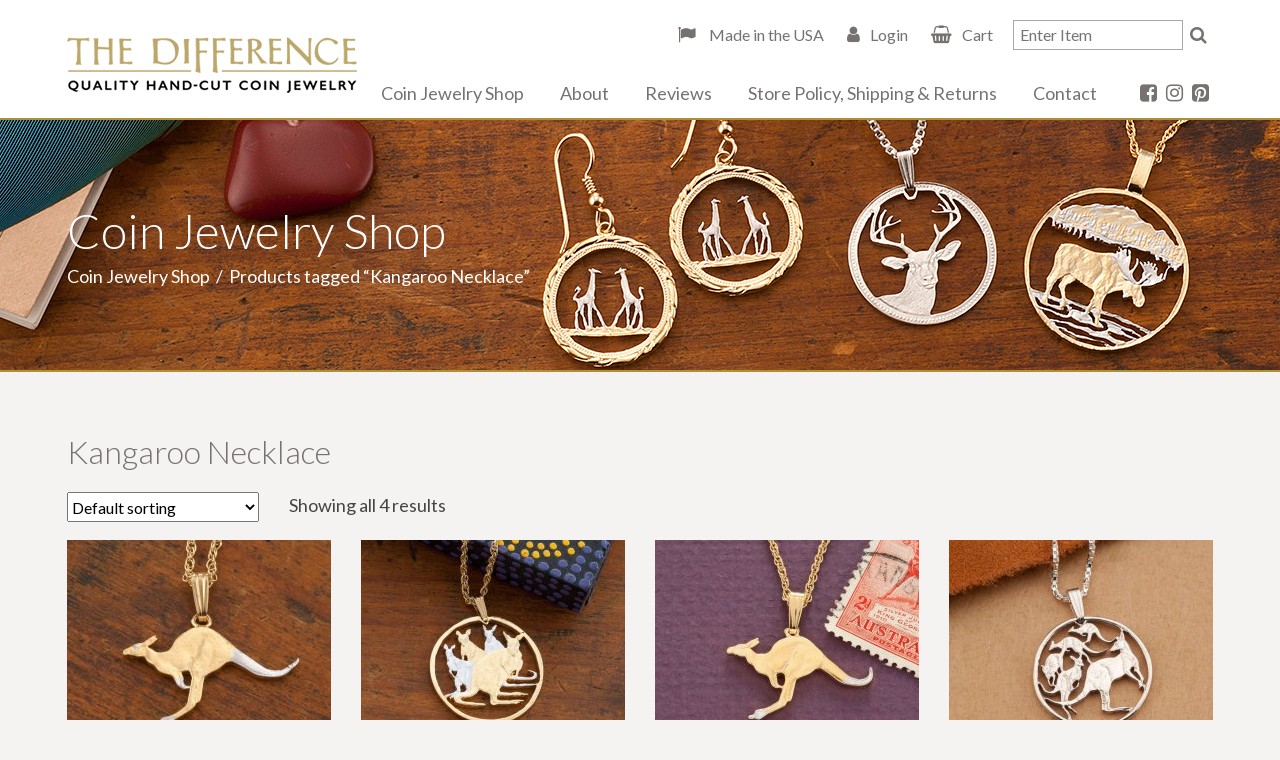

--- FILE ---
content_type: text/html; charset=UTF-8
request_url: https://www.differencecoin.com/product-tag/kangaroo-necklace/
body_size: 9293
content:
<!doctype html>
<html lang="en-US">
<head>
	<meta charset="UTF-8">
	<meta name="viewport" content="width=device-width, initial-scale=1">
	
	    
    	<title>The Difference |   Product tags  Kangaroo Necklace</title>
				

	<meta name='robots' content='max-image-preview:large' />
<!-- Speed of this site is optimised by WP Performance Score Booster plugin v2.2.3 - https://dipakgajjar.com/wp-performance-score-booster/ -->
<style id='wp-img-auto-sizes-contain-inline-css' type='text/css'>
img:is([sizes=auto i],[sizes^="auto," i]){contain-intrinsic-size:3000px 1500px}
/*# sourceURL=wp-img-auto-sizes-contain-inline-css */
</style>
<style id='classic-theme-styles-inline-css' type='text/css'>
/*! This file is auto-generated */
.wp-block-button__link{color:#fff;background-color:#32373c;border-radius:9999px;box-shadow:none;text-decoration:none;padding:calc(.667em + 2px) calc(1.333em + 2px);font-size:1.125em}.wp-block-file__button{background:#32373c;color:#fff;text-decoration:none}
/*# sourceURL=/wp-includes/css/classic-themes.min.css */
</style>
<link rel='stylesheet' id='fancybox-css' href='https://www.differencecoin.com/wp-content/plugins/w3dev-fancybox/fancybox/jquery.fancybox.min.css?ver=6.9' type='text/css' media='all' />
<link rel='stylesheet' id='woocommerce-layout-css' href='https://www.differencecoin.com/wp-content/plugins/woocommerce/assets/css/woocommerce-layout.css?ver=10.4.3' type='text/css' media='all' />
<link rel='stylesheet' id='woocommerce-smallscreen-css' href='https://www.differencecoin.com/wp-content/plugins/woocommerce/assets/css/woocommerce-smallscreen.css?ver=10.4.3' type='text/css' media='only screen and (max-width: 768px)' />
<link rel='stylesheet' id='woocommerce-general-css' href='https://www.differencecoin.com/wp-content/plugins/woocommerce/assets/css/woocommerce.css?ver=10.4.3' type='text/css' media='all' />
<style id='woocommerce-inline-inline-css' type='text/css'>
.woocommerce form .form-row .required { visibility: visible; }
/*# sourceURL=woocommerce-inline-inline-css */
</style>
<link rel='stylesheet' id='_cdev-fonts-css' href='https://fonts.googleapis.com/css?family=Lato%3A300%2C400%2C700&#038;ver=6.9' type='text/css' media='all' />
<link rel='stylesheet' id='slick-css' href='https://www.differencecoin.com/wp-content/themes/TDC/includes/slick/slick.css?ver=6.9' type='text/css' media='all' />
<link rel='stylesheet' id='slick-theme-css' href='https://www.differencecoin.com/wp-content/themes/TDC/includes/slick/slick-theme.css?ver=6.9' type='text/css' media='all' />
<link rel='stylesheet' id='_cdev-fontawesome-css' href='https://cdnjs.cloudflare.com/ajax/libs/font-awesome/4.7.0/css/font-awesome.min.css?ver=6.9' type='text/css' media='all' />
<link rel='stylesheet' id='_cdev-style-css' href='https://www.differencecoin.com/wp-content/themes/TDC/style.css?ver=1621951994' type='text/css' media='all' />
<link rel='stylesheet' id='sv-wc-payment-gateway-payment-form-v5_7_1-css' href='https://www.differencecoin.com/wp-content/plugins/woocommerce-gateway-authorize-net-cim/vendor/skyverge/wc-plugin-framework/woocommerce/payment-gateway/assets/css/frontend/sv-wc-payment-gateway-payment-form.min.css?ver=5.7.1' type='text/css' media='all' />
<script type="text/javascript" src="https://www.differencecoin.com/wp-includes/js/jquery/jquery.min.js?ver=3.7.1" id="jquery-core-js"></script>
<script type="text/javascript" src="https://www.differencecoin.com/wp-includes/js/jquery/jquery-migrate.min.js?ver=3.4.1" id="jquery-migrate-js"></script>
<script type="text/javascript" src="https://www.differencecoin.com/wp-content/plugins/woocommerce/assets/js/jquery-blockui/jquery.blockUI.min.js?ver=2.7.0-wc.10.4.3" id="wc-jquery-blockui-js" defer="defer" data-wp-strategy="defer"></script>
<script type="text/javascript" id="wc-add-to-cart-js-extra">
/* <![CDATA[ */
var wc_add_to_cart_params = {"ajax_url":"/wp-admin/admin-ajax.php","wc_ajax_url":"/?wc-ajax=%%endpoint%%","i18n_view_cart":"View cart","cart_url":"https://www.differencecoin.com/cart/","is_cart":"","cart_redirect_after_add":"no"};
//# sourceURL=wc-add-to-cart-js-extra
/* ]]> */
</script>
<script type="text/javascript" src="https://www.differencecoin.com/wp-content/plugins/woocommerce/assets/js/frontend/add-to-cart.min.js?ver=10.4.3" id="wc-add-to-cart-js" defer="defer" data-wp-strategy="defer"></script>
<script type="text/javascript" src="https://www.differencecoin.com/wp-content/plugins/woocommerce/assets/js/js-cookie/js.cookie.min.js?ver=2.1.4-wc.10.4.3" id="wc-js-cookie-js" defer="defer" data-wp-strategy="defer"></script>
<script type="text/javascript" id="woocommerce-js-extra">
/* <![CDATA[ */
var woocommerce_params = {"ajax_url":"/wp-admin/admin-ajax.php","wc_ajax_url":"/?wc-ajax=%%endpoint%%","i18n_password_show":"Show password","i18n_password_hide":"Hide password"};
//# sourceURL=woocommerce-js-extra
/* ]]> */
</script>
<script type="text/javascript" src="https://www.differencecoin.com/wp-content/plugins/woocommerce/assets/js/frontend/woocommerce.min.js?ver=10.4.3" id="woocommerce-js" defer="defer" data-wp-strategy="defer"></script>

<!-- Google tag (gtag.js) snippet added by Site Kit -->
<!-- Google Analytics snippet added by Site Kit -->
<script type="text/javascript" src="https://www.googletagmanager.com/gtag/js?id=GT-5DDM9X7" id="google_gtagjs-js" async></script>
<script type="text/javascript" id="google_gtagjs-js-after">
/* <![CDATA[ */
window.dataLayer = window.dataLayer || [];function gtag(){dataLayer.push(arguments);}
gtag("set","linker",{"domains":["www.differencecoin.com"]});
gtag("js", new Date());
gtag("set", "developer_id.dZTNiMT", true);
gtag("config", "GT-5DDM9X7");
//# sourceURL=google_gtagjs-js-after
/* ]]> */
</script>

<meta name="generator" content="Site Kit by Google 1.170.0" /><link rel="apple-touch-icon" sizes="180x180" href="/wp-content/uploads/fbrfg/apple-touch-icon.png">
<link rel="icon" type="image/png" sizes="32x32" href="/wp-content/uploads/fbrfg/favicon-32x32.png">
<link rel="icon" type="image/png" sizes="16x16" href="/wp-content/uploads/fbrfg/favicon-16x16.png">
<link rel="manifest" href="/wp-content/uploads/fbrfg/site.webmanifest">
<link rel="mask-icon" href="/wp-content/uploads/fbrfg/safari-pinned-tab.svg" color="#5bbad5">
<link rel="shortcut icon" href="/wp-content/uploads/fbrfg/favicon.ico">
<meta name="msapplication-TileColor" content="#da532c">
<meta name="msapplication-config" content="/wp-content/uploads/fbrfg/browserconfig.xml">
<meta name="theme-color" content="#ffffff"><!-- Google site verification - Google for WooCommerce -->
<meta name="google-site-verification" content="3-GmJy1YrolX_U5KFn4DhNjq5HA0HVQB9-itKmNv-6Q" />
	<noscript><style>.woocommerce-product-gallery{ opacity: 1 !important; }</style></noscript>
	
		<!-- Global site tag (gtag.js) - Google Ads: AW-10798796241 - Google for WooCommerce -->
		<script async src="https://www.googletagmanager.com/gtag/js?id=AW-10798796241"></script>
		<script>
			window.dataLayer = window.dataLayer || [];
			function gtag() { dataLayer.push(arguments); }
			gtag( 'consent', 'default', {
				analytics_storage: 'denied',
				ad_storage: 'denied',
				ad_user_data: 'denied',
				ad_personalization: 'denied',
				region: ['AT', 'BE', 'BG', 'HR', 'CY', 'CZ', 'DK', 'EE', 'FI', 'FR', 'DE', 'GR', 'HU', 'IS', 'IE', 'IT', 'LV', 'LI', 'LT', 'LU', 'MT', 'NL', 'NO', 'PL', 'PT', 'RO', 'SK', 'SI', 'ES', 'SE', 'GB', 'CH'],
				wait_for_update: 500,
			} );
			gtag('js', new Date());
			gtag('set', 'developer_id.dOGY3NW', true);
			gtag("config", "AW-10798796241", { "groups": "GLA", "send_page_view": false });		</script>

		<link rel='stylesheet' id='wc-blocks-style-css' href='https://www.differencecoin.com/wp-content/plugins/woocommerce/assets/client/blocks/wc-blocks.css?ver=wc-10.4.3' type='text/css' media='all' />
<style id='global-styles-inline-css' type='text/css'>
:root{--wp--preset--aspect-ratio--square: 1;--wp--preset--aspect-ratio--4-3: 4/3;--wp--preset--aspect-ratio--3-4: 3/4;--wp--preset--aspect-ratio--3-2: 3/2;--wp--preset--aspect-ratio--2-3: 2/3;--wp--preset--aspect-ratio--16-9: 16/9;--wp--preset--aspect-ratio--9-16: 9/16;--wp--preset--color--black: #000000;--wp--preset--color--cyan-bluish-gray: #abb8c3;--wp--preset--color--white: #ffffff;--wp--preset--color--pale-pink: #f78da7;--wp--preset--color--vivid-red: #cf2e2e;--wp--preset--color--luminous-vivid-orange: #ff6900;--wp--preset--color--luminous-vivid-amber: #fcb900;--wp--preset--color--light-green-cyan: #7bdcb5;--wp--preset--color--vivid-green-cyan: #00d084;--wp--preset--color--pale-cyan-blue: #8ed1fc;--wp--preset--color--vivid-cyan-blue: #0693e3;--wp--preset--color--vivid-purple: #9b51e0;--wp--preset--gradient--vivid-cyan-blue-to-vivid-purple: linear-gradient(135deg,rgb(6,147,227) 0%,rgb(155,81,224) 100%);--wp--preset--gradient--light-green-cyan-to-vivid-green-cyan: linear-gradient(135deg,rgb(122,220,180) 0%,rgb(0,208,130) 100%);--wp--preset--gradient--luminous-vivid-amber-to-luminous-vivid-orange: linear-gradient(135deg,rgb(252,185,0) 0%,rgb(255,105,0) 100%);--wp--preset--gradient--luminous-vivid-orange-to-vivid-red: linear-gradient(135deg,rgb(255,105,0) 0%,rgb(207,46,46) 100%);--wp--preset--gradient--very-light-gray-to-cyan-bluish-gray: linear-gradient(135deg,rgb(238,238,238) 0%,rgb(169,184,195) 100%);--wp--preset--gradient--cool-to-warm-spectrum: linear-gradient(135deg,rgb(74,234,220) 0%,rgb(151,120,209) 20%,rgb(207,42,186) 40%,rgb(238,44,130) 60%,rgb(251,105,98) 80%,rgb(254,248,76) 100%);--wp--preset--gradient--blush-light-purple: linear-gradient(135deg,rgb(255,206,236) 0%,rgb(152,150,240) 100%);--wp--preset--gradient--blush-bordeaux: linear-gradient(135deg,rgb(254,205,165) 0%,rgb(254,45,45) 50%,rgb(107,0,62) 100%);--wp--preset--gradient--luminous-dusk: linear-gradient(135deg,rgb(255,203,112) 0%,rgb(199,81,192) 50%,rgb(65,88,208) 100%);--wp--preset--gradient--pale-ocean: linear-gradient(135deg,rgb(255,245,203) 0%,rgb(182,227,212) 50%,rgb(51,167,181) 100%);--wp--preset--gradient--electric-grass: linear-gradient(135deg,rgb(202,248,128) 0%,rgb(113,206,126) 100%);--wp--preset--gradient--midnight: linear-gradient(135deg,rgb(2,3,129) 0%,rgb(40,116,252) 100%);--wp--preset--font-size--small: 13px;--wp--preset--font-size--medium: 20px;--wp--preset--font-size--large: 36px;--wp--preset--font-size--x-large: 42px;--wp--preset--spacing--20: 0.44rem;--wp--preset--spacing--30: 0.67rem;--wp--preset--spacing--40: 1rem;--wp--preset--spacing--50: 1.5rem;--wp--preset--spacing--60: 2.25rem;--wp--preset--spacing--70: 3.38rem;--wp--preset--spacing--80: 5.06rem;--wp--preset--shadow--natural: 6px 6px 9px rgba(0, 0, 0, 0.2);--wp--preset--shadow--deep: 12px 12px 50px rgba(0, 0, 0, 0.4);--wp--preset--shadow--sharp: 6px 6px 0px rgba(0, 0, 0, 0.2);--wp--preset--shadow--outlined: 6px 6px 0px -3px rgb(255, 255, 255), 6px 6px rgb(0, 0, 0);--wp--preset--shadow--crisp: 6px 6px 0px rgb(0, 0, 0);}:where(.is-layout-flex){gap: 0.5em;}:where(.is-layout-grid){gap: 0.5em;}body .is-layout-flex{display: flex;}.is-layout-flex{flex-wrap: wrap;align-items: center;}.is-layout-flex > :is(*, div){margin: 0;}body .is-layout-grid{display: grid;}.is-layout-grid > :is(*, div){margin: 0;}:where(.wp-block-columns.is-layout-flex){gap: 2em;}:where(.wp-block-columns.is-layout-grid){gap: 2em;}:where(.wp-block-post-template.is-layout-flex){gap: 1.25em;}:where(.wp-block-post-template.is-layout-grid){gap: 1.25em;}.has-black-color{color: var(--wp--preset--color--black) !important;}.has-cyan-bluish-gray-color{color: var(--wp--preset--color--cyan-bluish-gray) !important;}.has-white-color{color: var(--wp--preset--color--white) !important;}.has-pale-pink-color{color: var(--wp--preset--color--pale-pink) !important;}.has-vivid-red-color{color: var(--wp--preset--color--vivid-red) !important;}.has-luminous-vivid-orange-color{color: var(--wp--preset--color--luminous-vivid-orange) !important;}.has-luminous-vivid-amber-color{color: var(--wp--preset--color--luminous-vivid-amber) !important;}.has-light-green-cyan-color{color: var(--wp--preset--color--light-green-cyan) !important;}.has-vivid-green-cyan-color{color: var(--wp--preset--color--vivid-green-cyan) !important;}.has-pale-cyan-blue-color{color: var(--wp--preset--color--pale-cyan-blue) !important;}.has-vivid-cyan-blue-color{color: var(--wp--preset--color--vivid-cyan-blue) !important;}.has-vivid-purple-color{color: var(--wp--preset--color--vivid-purple) !important;}.has-black-background-color{background-color: var(--wp--preset--color--black) !important;}.has-cyan-bluish-gray-background-color{background-color: var(--wp--preset--color--cyan-bluish-gray) !important;}.has-white-background-color{background-color: var(--wp--preset--color--white) !important;}.has-pale-pink-background-color{background-color: var(--wp--preset--color--pale-pink) !important;}.has-vivid-red-background-color{background-color: var(--wp--preset--color--vivid-red) !important;}.has-luminous-vivid-orange-background-color{background-color: var(--wp--preset--color--luminous-vivid-orange) !important;}.has-luminous-vivid-amber-background-color{background-color: var(--wp--preset--color--luminous-vivid-amber) !important;}.has-light-green-cyan-background-color{background-color: var(--wp--preset--color--light-green-cyan) !important;}.has-vivid-green-cyan-background-color{background-color: var(--wp--preset--color--vivid-green-cyan) !important;}.has-pale-cyan-blue-background-color{background-color: var(--wp--preset--color--pale-cyan-blue) !important;}.has-vivid-cyan-blue-background-color{background-color: var(--wp--preset--color--vivid-cyan-blue) !important;}.has-vivid-purple-background-color{background-color: var(--wp--preset--color--vivid-purple) !important;}.has-black-border-color{border-color: var(--wp--preset--color--black) !important;}.has-cyan-bluish-gray-border-color{border-color: var(--wp--preset--color--cyan-bluish-gray) !important;}.has-white-border-color{border-color: var(--wp--preset--color--white) !important;}.has-pale-pink-border-color{border-color: var(--wp--preset--color--pale-pink) !important;}.has-vivid-red-border-color{border-color: var(--wp--preset--color--vivid-red) !important;}.has-luminous-vivid-orange-border-color{border-color: var(--wp--preset--color--luminous-vivid-orange) !important;}.has-luminous-vivid-amber-border-color{border-color: var(--wp--preset--color--luminous-vivid-amber) !important;}.has-light-green-cyan-border-color{border-color: var(--wp--preset--color--light-green-cyan) !important;}.has-vivid-green-cyan-border-color{border-color: var(--wp--preset--color--vivid-green-cyan) !important;}.has-pale-cyan-blue-border-color{border-color: var(--wp--preset--color--pale-cyan-blue) !important;}.has-vivid-cyan-blue-border-color{border-color: var(--wp--preset--color--vivid-cyan-blue) !important;}.has-vivid-purple-border-color{border-color: var(--wp--preset--color--vivid-purple) !important;}.has-vivid-cyan-blue-to-vivid-purple-gradient-background{background: var(--wp--preset--gradient--vivid-cyan-blue-to-vivid-purple) !important;}.has-light-green-cyan-to-vivid-green-cyan-gradient-background{background: var(--wp--preset--gradient--light-green-cyan-to-vivid-green-cyan) !important;}.has-luminous-vivid-amber-to-luminous-vivid-orange-gradient-background{background: var(--wp--preset--gradient--luminous-vivid-amber-to-luminous-vivid-orange) !important;}.has-luminous-vivid-orange-to-vivid-red-gradient-background{background: var(--wp--preset--gradient--luminous-vivid-orange-to-vivid-red) !important;}.has-very-light-gray-to-cyan-bluish-gray-gradient-background{background: var(--wp--preset--gradient--very-light-gray-to-cyan-bluish-gray) !important;}.has-cool-to-warm-spectrum-gradient-background{background: var(--wp--preset--gradient--cool-to-warm-spectrum) !important;}.has-blush-light-purple-gradient-background{background: var(--wp--preset--gradient--blush-light-purple) !important;}.has-blush-bordeaux-gradient-background{background: var(--wp--preset--gradient--blush-bordeaux) !important;}.has-luminous-dusk-gradient-background{background: var(--wp--preset--gradient--luminous-dusk) !important;}.has-pale-ocean-gradient-background{background: var(--wp--preset--gradient--pale-ocean) !important;}.has-electric-grass-gradient-background{background: var(--wp--preset--gradient--electric-grass) !important;}.has-midnight-gradient-background{background: var(--wp--preset--gradient--midnight) !important;}.has-small-font-size{font-size: var(--wp--preset--font-size--small) !important;}.has-medium-font-size{font-size: var(--wp--preset--font-size--medium) !important;}.has-large-font-size{font-size: var(--wp--preset--font-size--large) !important;}.has-x-large-font-size{font-size: var(--wp--preset--font-size--x-large) !important;}
/*# sourceURL=global-styles-inline-css */
</style>
</head>

<body class="archive tax-product_tag term-kangaroo-necklace term-3922 wp-theme-TDC theme-TDC woocommerce woocommerce-page woocommerce-no-js">

<script type="text/javascript">
/* <![CDATA[ */
gtag("event", "page_view", {send_to: "GLA"});
/* ]]> */
</script>

<!-- Navigation Mobile -->
<div class="mobile-hamburger" id="hamburger"><a href="#" class="mobile-hamburger__link" accesskey="1">Menu</a></div>

<div class="mobile-menu-cover">

    <div class="mob-nav-container"><ul id="mob-menu" class="mob-nav-menu"><li id="menu-item-6" class="menu-item menu-item-type-post_type menu-item-object-page menu-item-home menu-item-6"><a href="https://www.differencecoin.com/">Home</a></li>
<li id="menu-item-1101" class="menu-item menu-item-type-post_type menu-item-object-page menu-item-1101"><a href="https://www.differencecoin.com/shop/">Coin Jewelry Shop</a></li>
<li id="menu-item-179" class="menu-item menu-item-type-post_type menu-item-object-page menu-item-179"><a href="https://www.differencecoin.com/about-us/">About</a></li>
<li id="menu-item-182" class="menu-item menu-item-type-post_type menu-item-object-page menu-item-182"><a href="https://www.differencecoin.com/reviews/">Reviews</a></li>
<li id="menu-item-1105" class="menu-item menu-item-type-post_type menu-item-object-page menu-item-1105"><a href="https://www.differencecoin.com/store-policy-shipping-returns/">Store Policy, Shipping &#038; Returns</a></li>
<li id="menu-item-180" class="menu-item menu-item-type-post_type menu-item-object-page menu-item-180"><a href="https://www.differencecoin.com/contact-us/">Contact</a></li>
</ul></div>
    <div class="clearfloats"><!-- --></div>
    
    <div class="phone">
        <a href="tel:401-284-7431"><i class="fa fa-phone"></i><span class="sr-only">Call</span>401-284-7431</a>
    </div>
    
    <div class="clearfloats"><!-- --></div>
    
    <div class="social">
                <a href="https://www.facebook.com/coinjewelrystore/" class="fa fa-facebook-square" target="_blank"><span class="sr-only">Facebook</span></a>
                        <a href="https://www.instagram.com/differencecoinjewelry/" class="fa fa-instagram" target="_blank"><span class="sr-only">Instagram</span></a>
                                                <a href="https://www.pinterest.com/differencecoin/" class="fa fa-pinterest-square" target="_blank"><span class="sr-only">Pinterest</span></a>
            </div>
    
    <div class="clearfloats"><!-- --></div>

  
</div>
<!-- // Navigation Mobile -->



<div id="page" class="site">
	<a class="skip-link screen-reader-text" href="#content">Skip to content</a>

	<header id="masthead" class="site-header">
	<div class="container">
	<div class="site-header__pad">
	
		<div class="site-branding">
							<p class="site-branding__site-title"><a href="https://www.differencecoin.com/" rel="home">The Difference</a></p>
						</div><!-- .site-branding -->

		<nav id="site-navigation" class="primary-navigation">
			<div class="menu-main-menu-container"><ul id="primary-menu" class="primary-menu"><li class="menu-item menu-item-type-post_type menu-item-object-page menu-item-home menu-item-6"><a href="https://www.differencecoin.com/">Home</a></li>
<li class="menu-item menu-item-type-post_type menu-item-object-page menu-item-1101"><a href="https://www.differencecoin.com/shop/">Coin Jewelry Shop</a></li>
<li class="menu-item menu-item-type-post_type menu-item-object-page menu-item-179"><a href="https://www.differencecoin.com/about-us/">About</a></li>
<li class="menu-item menu-item-type-post_type menu-item-object-page menu-item-182"><a href="https://www.differencecoin.com/reviews/">Reviews</a></li>
<li class="menu-item menu-item-type-post_type menu-item-object-page menu-item-1105"><a href="https://www.differencecoin.com/store-policy-shipping-returns/">Store Policy, Shipping &#038; Returns</a></li>
<li class="menu-item menu-item-type-post_type menu-item-object-page menu-item-180"><a href="https://www.differencecoin.com/contact-us/">Contact</a></li>
</ul></div>			
			
            <div class="social">
                                <a href="https://www.facebook.com/coinjewelrystore/" class="fa fa-facebook-square" target="_blank"><span class="sr-only">Facebook</span></a>
                                                <a href="https://www.instagram.com/differencecoinjewelry/" class="fa fa-instagram" target="_blank"><span class="sr-only">Instagram</span></a>
                                                                                                <a href="https://www.pinterest.com/differencecoin/" class="fa fa-pinterest-square" target="_blank"><span class="sr-only">Pinterest</span></a>
                            </div>
            
		</nav><!-- #site-navigation -->
		
		
		
		<div class="tool">
            
            <div class="cartbar">
                <a href="https://www.differencecoin.com/about-us/" class="made-usa"> Made in the USA</a> 
                                    <a href="https://www.differencecoin.com/my-account/" class="account-link login">Login</a>
                
                                    <a href="https://www.differencecoin.com/cart/" class="cart">Cart</a>
                
            </div>
            
            <form role="search" method="get" class="woocommerce-product-search" action="https://www.differencecoin.com/">
                <label class="screen-reader-text" for="woocommerce-product-search-field">Search for:</label>
                <input type="search" id="woocommerce-product-search-field" class="woocommerce-product-search-field search-field form-control" placeholder="Enter Item" value="" name="s" title="Search for:">
                <input type="hidden" name="post_type" value="product">
                <button type="submit" class="btn-search">
                    <i class="fa fa-search" aria-hidden="true"></i><span class="sr-only">Search</span>
                </button>
            </form>
      
        </div>
		
		
		
		
        
        
		
		
    </div>
    </div>
	</header><!-- #masthead -->

	<div id="content" class="site-content">


<div class="pagewrap">

<article id="post-12762" class="post-12762 product type-product status-publish has-post-thumbnail product_cat-wild-domestic-animals product_tag-australian-gifts product_tag-australian-jewelry product_tag-coin-pendant product_tag-custom-coin-jewelry product_tag-hand-made-jewelry product_tag-jewelry-from-coins product_tag-kangaroo product_tag-kangaroo-necklace product_tag-kangaroo-pendant product_tag-marsupial product_tag-wallaby product_tag-wildlife-jewelry pa_materials-14-karat-gold-plated-rope-chain pa_materials-australian-one-cent pa_necklace-length-3387 pa_necklace-length-3388 pa_necklace-length-3389 pa_necklace-length-3390 first instock taxable shipping-taxable purchasable product-type-variable" itemscope="itemscope" itemtype="http://schema.org/CreativeWork">


<header class="page-header" id="header" style="background-image:url(https://www.differencecoin.com/wp-content/uploads/2020/07/Banner_Wildlife.jpg);">
    
    <div class="container">
    <div class="wrap">
    
        <div>
        <h1 itemprop="title">Coin Jewelry Shop</h1>

        <nav class="woocommerce-breadcrumb" aria-label="Breadcrumb"><a href="https://www.differencecoin.com/shop/">Coin Jewelry Shop</a>&nbsp;&nbsp;/&nbsp;&nbsp;Products tagged &ldquo;Kangaroo Necklace&rdquo;</nav>        </div>
    
    </div>
    </div>
    
    <img src="https://www.differencecoin.com/wp-content/uploads/2020/07/Banner_Wildlife.jpg" alt="page banner">

</header><!-- .page-header -->



<div class="main-content" itemprop="text">

    <div class="main-content-inner">


    <div class="fullwidth">
    
    
            <h2 class="archive-cat-title">Kangaroo Necklace</h2>
    
    <div id="primary" class="content-area"><main id="main" class="site-main" role="main">
    <div class="woocommerce-notices-wrapper"></div><div class="woocommerce_before_shop_loop_wrapper"><form class="woocommerce-ordering" method="get">
		<select
		name="orderby"
		class="orderby"
					aria-label="Shop order"
			>
					<option value="menu_order"  selected='selected'>Default sorting</option>
					<option value="popularity" >Sort by popularity</option>
					<option value="date" >Sort by latest</option>
					<option value="price" >Sort by price: low to high</option>
					<option value="price-desc" >Sort by price: high to low</option>
			</select>
	<input type="hidden" name="paged" value="1" />
	</form>
<p class="woocommerce-result-count" role="alert" aria-relevant="all" >
	Showing all 4 results</p>
</div><ul class="products columns-4">
<li class="product type-product post-12762 status-publish first instock product_cat-wild-domestic-animals product_tag-australian-gifts product_tag-australian-jewelry product_tag-coin-pendant product_tag-custom-coin-jewelry product_tag-hand-made-jewelry product_tag-jewelry-from-coins product_tag-kangaroo product_tag-kangaroo-necklace product_tag-kangaroo-pendant product_tag-marsupial product_tag-wallaby product_tag-wildlife-jewelry has-post-thumbnail taxable shipping-taxable purchasable product-type-variable">
	<a href="https://www.differencecoin.com/product/australian-kangaroo-necklace-hand-cut-coin-r-7/" class="woocommerce-LoopProduct-link woocommerce-loop-product__link"><div class="imagewrapper"><img width="264" height="210" src="https://www.differencecoin.com/wp-content/uploads/2021/11/australian-kangaroo-necklace-hand-cut-coin-r-7-61941733-264x210.jpg" class="attachment-thumbnail size-thumbnail" alt="Australian Kangaroo Necklace, Hand cut coin ( #R 7 )" decoding="async" fetchpriority="high" title="" /></div><h3 class="woocommerce-loop-product__title">Australian Kangaroo Necklace, Hand cut coin ( #R 7 )</h3><div class="free-shipping-usa">FREE SHIPPING IN U.S.</div>
	<span class="price"><span class="woocommerce-Price-amount amount"><bdi><span class="woocommerce-Price-currencySymbol">&#36;</span>55.00</bdi></span></span>
</a></li>
<li class="product type-product post-12988 status-publish instock product_cat-wild-domestic-animals product_tag-australian-jewelry product_tag-australian-pendant product_tag-coin-jewelry product_tag-hand-cut product_tag-kangaroo-gifts product_tag-kangaroo-jewelry product_tag-kangaroo-necklace product_tag-kangaroo-pendant product_tag-world-coin-jewelry has-post-thumbnail taxable shipping-taxable purchasable product-type-variable">
	<a href="https://www.differencecoin.com/product/australian-kangaroo-pendant-australian-kangaroo-coin-hand-cut-1-1-8-in-diameter-r-919/" class="woocommerce-LoopProduct-link woocommerce-loop-product__link"><div class="imagewrapper"><img width="264" height="210" src="https://www.differencecoin.com/wp-content/uploads/2021/11/australian-kangaroo-pendant-australian-kangaroo-coin-hand-cut-1-1-8-in-diameter-r-919-619418b5-264x210.jpg" class="attachment-thumbnail size-thumbnail" alt="Australian Kangaroo Pendant, Australian Kangaroo Coin Hand Cut, 1 1/8&quot; in Diameter, ( #R 919 )" decoding="async" title="" /></div><h3 class="woocommerce-loop-product__title">Australian Kangaroo Pendant, Australian Kangaroo Coin Hand Cut, 1 1/8&#8243; in Diameter, ( #R 919 )</h3><div class="free-shipping-usa">FREE SHIPPING IN U.S.</div>
	<span class="price"><span class="woocommerce-Price-amount amount"><bdi><span class="woocommerce-Price-currencySymbol">&#36;</span>62.00</bdi></span></span>
</a></li>
<li class="product type-product post-12995 status-publish instock product_cat-wild-domestic-animals product_tag-australian-jewelry product_tag-australian-necklace product_tag-australian-pendant product_tag-coin-jewelry product_tag-hand-cut product_tag-kangaroo-jewelry product_tag-kangaroo-necklace product_tag-kangaroo-pendant product_tag-wild-life-jewelry product_tag-wild-life-pendant product_tag-world-coin-jewelry has-post-thumbnail taxable shipping-taxable purchasable product-type-variable">
	<a href="https://www.differencecoin.com/product/australian-kangaroo-pendant-hand-cut-australian-one-half-penny-1-in-diameter-r-7/" class="woocommerce-LoopProduct-link woocommerce-loop-product__link"><div class="imagewrapper"><img width="264" height="210" src="https://www.differencecoin.com/wp-content/uploads/2021/11/australian-kangaroo-pendant-hand-cut-australian-one-half-penny-1-in-diameter-r-7-619418bd-264x210.jpg" class="attachment-thumbnail size-thumbnail" alt="Australian Kangaroo Pendant, Hand Cut Australian One Half Penny, 1&quot; in Diameter ( # R 7 )" decoding="async" title="" /></div><h3 class="woocommerce-loop-product__title">Australian Kangaroo Pendant, Hand Cut Australian One Half Penny, 1&#8243; in Diameter ( # R 7 )</h3><div class="free-shipping-usa">FREE SHIPPING IN U.S.</div>
	<span class="price"><span class="woocommerce-Price-amount amount"><bdi><span class="woocommerce-Price-currencySymbol">&#36;</span>55.00</bdi></span></span>
</a></li>
<li class="product type-product post-10579 status-publish last instock product_cat-silver-wildlife product_tag-australian-gifts product_tag-australian-jewelry product_tag-coin-jewelry product_tag-kangaroo-gifts product_tag-kangaroo-jewelry product_tag-kangaroo-necklace product_tag-kangaroo-pendant product_tag-wild-life-gifts product_tag-wild-life-jewelry product_tag-world-coin-jewelry has-post-thumbnail taxable shipping-taxable purchasable product-type-variable">
	<a href="https://www.differencecoin.com/product/silver-kangaroo-pendant-australian-kangaroo-jewelry-australian-jewelry-wild-life-jewelry-kangaroo-pendant-kangaroo-jewelry-x-784s/" class="woocommerce-LoopProduct-link woocommerce-loop-product__link"><div class="imagewrapper"><img width="264" height="210" src="https://www.differencecoin.com/wp-content/uploads/2021/11/silver-kangaroo-pendant-australian-kangaroo-jewelry-australian-jewelry-wild-life-jewelry-kangaroo-pendant-kangaroo-jewelry-x-784s-6193fdfe-264x210.jpg" class="attachment-thumbnail size-thumbnail" alt="Silver Kangaroo Pendant, Australian Kangaroo Jewelry, Australian Jewelry, Wild Life Jewelry, Kangaroo Pendant, Kangaroo Jewelry, ( #X 784S )" decoding="async" loading="lazy" title="" /></div><h3 class="woocommerce-loop-product__title">Silver Kangaroo Pendant, Australian Kangaroo Jewelry, Australian Jewelry, Wild Life Jewelry, Kangaroo Pendant, Kangaroo Jewelry, ( #X 784S )</h3><div class="free-shipping-usa">FREE SHIPPING IN U.S.</div>
	<span class="price"><span class="woocommerce-Price-amount amount"><bdi><span class="woocommerce-Price-currencySymbol">&#36;</span>76.00</bdi></span></span>
</a></li>
</ul>

             <div class="fullwidth columns" style="margin-top:30px;">
             <div class="col">
             <p><iframe loading="lazy" style="margin: 0 auto; border: none; display: block; max-width: 100%; width: 100%; height: 500px;" src="https://www.faire.com/embed/bw_fm8y8kxm7f" width="100%" height="500" scrolling="no"></iframe></p>
             </div>
             </div>
             
    </main></div>
    </div>
      
    </div>
    <!-- close .main-content-inner -->

</div><!-- close .main-content -->


</article>

</div><!-- .pagewrap -->





	</div><!-- #content -->
	
	<div class="footerwrap">
	
	
		


	<footer id="colophon" class="site-footer">
	<div class="container">
	
	
	    <div class="columns">
	        
	        <div class="col textcol">
	            <p><strong>The Difference</strong><br />
PO Box 960<br />
East Greenwich<br />
Rhode Island 02818<br />
<a href="tel:401-284-7431">401-284-7431</a></p>
	        </div>
	        
	        <div class="col textcol">
	            <p><strong>Hours</strong><br />
Mon-Fri 8am &#8211; 4pm EST<br />
<a href="https://www.differencecoin.com/contact-us/">Contact Us</a></p>
	        </div>
	        
	        <div class="col buy">
	            <div class="title">Also Available for Purchase at <br>Your Favorite On-line Market Places</div>
	            <a href="https://www.etsy.com/shop/coinjewelry" target="_blank" class="etsy">Etsy</a>
	            <a href="http://stores.ebay.com/The-Coin-Jeweler" target="_blank" class="ebay">Ebay</a>
	            <a href="https://www.amazon.com/stores/TheDifferenceWorldCoinJewelry/TheDifferenceWorldCoinJewelry/page/6F0A2207-9008-4429-831F-544F22C89DD7" target="_blank" class="amazon">Amazon</a>
	        </div>
	        
	    </div>
	
	
		<div class="site-info">
			<p>&copy; 2019 - 2026 The Difference Quality Handcut Jewelry - All Rights Reserved.</p>
			<p>Site by <a href="https://www.cdevision.com/" target="_blank">cdeVision</a></p>
		</div><!-- .site-info -->
		
	</div>
	</footer><!-- #colophon -->
	
	</div><!-- .footerwrap -->
	
</div><!-- #page -->

<script type="speculationrules">
{"prefetch":[{"source":"document","where":{"and":[{"href_matches":"/*"},{"not":{"href_matches":["/wp-*.php","/wp-admin/*","/wp-content/uploads/*","/wp-content/*","/wp-content/plugins/*","/wp-content/themes/TDC/*","/*\\?(.+)"]}},{"not":{"selector_matches":"a[rel~=\"nofollow\"]"}},{"not":{"selector_matches":".no-prefetch, .no-prefetch a"}}]},"eagerness":"conservative"}]}
</script>
<script type="application/ld+json">{"@context":"https://schema.org/","@type":"BreadcrumbList","itemListElement":[{"@type":"ListItem","position":1,"item":{"name":"Coin Jewelry Shop","@id":"https://www.differencecoin.com/shop/"}},{"@type":"ListItem","position":2,"item":{"name":"Products tagged &amp;ldquo;Kangaroo Necklace&amp;rdquo;","@id":"https://www.differencecoin.com/product-tag/kangaroo-necklace/"}}]}</script>	<script type='text/javascript'>
		(function () {
			var c = document.body.className;
			c = c.replace(/woocommerce-no-js/, 'woocommerce-js');
			document.body.className = c;
		})();
	</script>
	<script type="text/javascript" src="https://www.differencecoin.com/wp-content/plugins/w3dev-fancybox/fancybox/jquery.fancybox.min.js?ver=3.1.25" id="fancybox-js"></script>
<script type="text/javascript" src="https://www.differencecoin.com/wp-content/themes/TDC/includes/slick/slick.min.js?ver=1.8.0" id="slick-js-js"></script>
<script type="text/javascript" src="https://www.differencecoin.com/wp-content/themes/TDC/includes/js/core.js?ver=6.9" id="site-js-js"></script>
<script type="text/javascript" src="https://www.differencecoin.com/wp-content/plugins/woocommerce/assets/js/sourcebuster/sourcebuster.min.js?ver=10.4.3" id="sourcebuster-js-js"></script>
<script type="text/javascript" id="wc-order-attribution-js-extra">
/* <![CDATA[ */
var wc_order_attribution = {"params":{"lifetime":1.0000000000000000818030539140313095458623138256371021270751953125e-5,"session":30,"base64":false,"ajaxurl":"https://www.differencecoin.com/wp-admin/admin-ajax.php","prefix":"wc_order_attribution_","allowTracking":true},"fields":{"source_type":"current.typ","referrer":"current_add.rf","utm_campaign":"current.cmp","utm_source":"current.src","utm_medium":"current.mdm","utm_content":"current.cnt","utm_id":"current.id","utm_term":"current.trm","utm_source_platform":"current.plt","utm_creative_format":"current.fmt","utm_marketing_tactic":"current.tct","session_entry":"current_add.ep","session_start_time":"current_add.fd","session_pages":"session.pgs","session_count":"udata.vst","user_agent":"udata.uag"}};
//# sourceURL=wc-order-attribution-js-extra
/* ]]> */
</script>
<script type="text/javascript" src="https://www.differencecoin.com/wp-content/plugins/woocommerce/assets/js/frontend/order-attribution.min.js?ver=10.4.3" id="wc-order-attribution-js"></script>
<script type="text/javascript" src="https://www.differencecoin.com/wp-content/plugins/woocommerce/assets/js/jquery-payment/jquery.payment.min.js?ver=3.0.0-wc.10.4.3" id="wc-jquery-payment-js" data-wp-strategy="defer"></script>
<script type="text/javascript" id="sv-wc-payment-gateway-payment-form-v5_7_1-js-extra">
/* <![CDATA[ */
var sv_wc_payment_gateway_payment_form_params = {"card_number_missing":"Card number is missing","card_number_invalid":"Card number is invalid","card_number_digits_invalid":"Card number is invalid (only digits allowed)","card_number_length_invalid":"Card number is invalid (wrong length)","cvv_missing":"Card security code is missing","cvv_digits_invalid":"Card security code is invalid (only digits are allowed)","cvv_length_invalid":"Card security code is invalid (must be 3 or 4 digits)","card_exp_date_invalid":"Card expiration date is invalid","check_number_digits_invalid":"Check Number is invalid (only digits are allowed)","check_number_missing":"Check Number is missing","drivers_license_state_missing":"Drivers license state is missing","drivers_license_number_missing":"Drivers license number is missing","drivers_license_number_invalid":"Drivers license number is invalid","account_number_missing":"Account Number is missing","account_number_invalid":"Account Number is invalid (only digits are allowed)","account_number_length_invalid":"Account number is invalid (must be between 5 and 17 digits)","routing_number_missing":"Routing Number is missing","routing_number_digits_invalid":"Routing Number is invalid (only digits are allowed)","routing_number_length_invalid":"Routing number is invalid (must be 9 digits)"};
//# sourceURL=sv-wc-payment-gateway-payment-form-v5_7_1-js-extra
/* ]]> */
</script>
<script type="text/javascript" src="https://www.differencecoin.com/wp-content/plugins/woocommerce-gateway-authorize-net-cim/vendor/skyverge/wc-plugin-framework/woocommerce/payment-gateway/assets/js/frontend/sv-wc-payment-gateway-payment-form.min.js?ver=5.7.1" id="sv-wc-payment-gateway-payment-form-v5_7_1-js"></script>
<script type="text/javascript" src="https://www.differencecoin.com/wp-content/plugins/woocommerce-gateway-authorize-net-cim/assets/js/frontend/wc-authorize-net-cim.min.js?ver=3.2.7" id="wc-authorize-net-cim-js"></script>
<script type="text/javascript" src="https://www.differencecoin.com/wp-includes/js/dist/hooks.min.js?ver=dd5603f07f9220ed27f1" id="wp-hooks-js"></script>
<script type="text/javascript" id="gla-gtag-events-js-extra">
/* <![CDATA[ */
var glaGtagData = {"currency_minor_unit":"2","products":[]};
//# sourceURL=gla-gtag-events-js-extra
/* ]]> */
</script>
<script type="text/javascript" src="https://www.differencecoin.com/wp-content/plugins/google-listings-and-ads/js/build/gtag-events.js?ver=6972d3af2e3be67de9f1" id="gla-gtag-events-js"></script>

<!-- fancyBox 3 for Wordpress -->
	<script type="text/javascript">
		jQuery(function() {

			var images = jQuery('a').filter(function() {
				return /\.(jpe?g|png|gif|bmp|webp)$/i.test(jQuery(this).attr('href'))
			});

			var gallery = jQuery('.gallery-item a').filter(function() {
				return /\.(jpe?g|png|gif|bmp|webp)$/i.test(jQuery(this).attr('href'))
			});

			var inline = jQuery('a[href^="#"]:not([href="#"])');

			
							gallery.each(function() {
					var galleryid = jQuery(this).parent().parent().parent().attr("id");
					var title = jQuery(this).children("img").attr("title");
					var caption = jQuery(this).children("img").attr("alt");
					jQuery(this).attr("data-fancybox", galleryid).attr("title", title).attr('data-caption', caption);
				});
			
			

			jQuery("[data-fancybox]").fancybox({
				'loop': true,
				'margin': [44, 0],
				'gutter': 50,
				'keyboard': true,
				'arrows': true,
				'infobar': false,
				'toolbar': true,
				'buttons': ["close"],
				'idleTime': 4,
				'protect': false,
				'modal': false,
				'animationEffect': "fade",
				'animationDuration': 250,
				'transitionEffect': "fade",
				'transitionDuration': 250,
											});

		});
	</script>

<!-- END fancyBox 3 for Wordpress -->





<script type="application/ld+json">
{
"@context" : "http://schema.org",
"@type" : "Store",
"name" : "The Difference Quality Hand-cut Coin Jewelry",
"telephone" : "413-786-4911",
"image":"",
"address": {
    "@type": "PostalAddress",
    "streetAddress" : "P.O. Box 506 ",
    "addressLocality" : "Feeding Hills",
    "addressRegion" : "MA",
    "postalCode" : "01030"
},
"description" : "At The Difference, all of our Coin Jewelry Pendants and Earrings are hand cut by professional artisans who are committed to achieving the highest standards of quality and beauty. ",
"url" : "https://www.differencecoin.com/",
"logo" : "https://www.differencecoin.com/wp-content/uploads/2019/04/the-difference-logo.png",
"hasMap": "",
"openingHours": [ "Mo-Fr 08:00-17:00" ],
"sameAs": [ 
    "https://www.facebook.com/coinjewelrystore/", "https://www.instagram.com/differencecoinjewelry/", "https://www.pinterest.com/differencecoin/"]
}
</script>





</body>
</html>


--- FILE ---
content_type: text/css
request_url: https://www.differencecoin.com/wp-content/themes/TDC/style.css?ver=1621951994
body_size: 10635
content:
/*
Theme Name: The Difference Quality Handcut Jewelry 
Theme URI: http://cdevision.com/
Author: cdeVision
Author URI: http://cdevision.com/
Description: Custom theme for The Difference Quality Handcut Jewelry 
Version: 3.0
License: No copy or resale
License URI: http://cdevision.com/
Text Domain: The Difference Quality Handcut Jewelry 
Tags: 
*/
/*--------------------------------------------------------------
# Normalize
--------------------------------------------------------------*/
/* normalize.css v8.0.0 | MIT License | github.com/necolas/normalize.css */
/* Document
	 ========================================================================== */
/**
 * 1. Correct the line height in all browsers.
 * 2. Prevent adjustments of font size after orientation changes in iOS.
 */
html {
  line-height: 1.15;
  /* 1 */
  -webkit-text-size-adjust: 100%;
  /* 2 */ }

/* Sections
	 ========================================================================== */
/**
 * Remove the margin in all browsers.
 */
body {
  margin: 0; }

/**
 * Correct the font size and margin on `h1` elements within `section` and
 * `article` contexts in Chrome, Firefox, and Safari.
 */
h1 {
  font-size: 2em;
  margin: 0.67em 0; }

/* Grouping content
	 ========================================================================== */
/**
 * 1. Add the correct box sizing in Firefox.
 * 2. Show the overflow in Edge and IE.
 */
hr {
  -webkit-box-sizing: content-box;
          box-sizing: content-box;
  /* 1 */
  height: 0;
  /* 1 */
  overflow: visible;
  /* 2 */ }

/**
 * 1. Correct the inheritance and scaling of font size in all browsers.
 * 2. Correct the odd `em` font sizing in all browsers.
 */
pre {
  font-family: monospace, monospace;
  /* 1 */
  font-size: 1em;
  /* 2 */ }

/* Text-level semantics
	 ========================================================================== */
/**
 * Remove the gray background on active links in IE 10.
 */
a {
  background-color: transparent; }

/**
 * 1. Remove the bottom border in Chrome 57-
 * 2. Add the correct text decoration in Chrome, Edge, IE, Opera, and Safari.
 */
abbr[title] {
  border-bottom: none;
  /* 1 */
  text-decoration: underline;
  /* 2 */
  -webkit-text-decoration: underline dotted;
          text-decoration: underline dotted;
  /* 2 */ }

/**
 * Add the correct font weight in Chrome, Edge, and Safari.
 */
b,
strong {
  font-weight: bolder; }

/**
 * 1. Correct the inheritance and scaling of font size in all browsers.
 * 2. Correct the odd `em` font sizing in all browsers.
 */
code,
kbd,
samp {
  font-family: monospace, monospace;
  /* 1 */
  font-size: 1em;
  /* 2 */ }

/**
 * Add the correct font size in all browsers.
 */
small {
  font-size: 80%; }

/**
 * Prevent `sub` and `sup` elements from affecting the line height in
 * all browsers.
 */
sub,
sup {
  font-size: 75%;
  line-height: 0;
  position: relative;
  vertical-align: baseline; }

sub {
  bottom: -0.25em; }

sup {
  top: -0.5em; }

/* Embedded content
	 ========================================================================== */
/**
 * Remove the border on images inside links in IE 10.
 */
img {
  border-style: none; }

/* Forms
	 ========================================================================== */
/**
 * 1. Change the font styles in all browsers.
 * 2. Remove the margin in Firefox and Safari.
 */
button,
input,
optgroup,
select,
textarea {
  font-family: inherit;
  /* 1 */
  font-size: 100%;
  /* 1 */
  line-height: 1.15;
  /* 1 */
  margin: 0;
  /* 2 */ }

/**
 * Show the overflow in IE.
 * 1. Show the overflow in Edge.
 */
button,
input {
  /* 1 */
  overflow: visible; }

/**
 * Remove the inheritance of text transform in Edge, Firefox, and IE.
 * 1. Remove the inheritance of text transform in Firefox.
 */
button,
select {
  /* 1 */
  text-transform: none; }

/**
 * Correct the inability to style clickable types in iOS and Safari.
 */
button,
[type="button"],
[type="reset"],
[type="submit"] {
  -webkit-appearance: button; }

/**
 * Remove the inner border and padding in Firefox.
 */
button::-moz-focus-inner,
[type="button"]::-moz-focus-inner,
[type="reset"]::-moz-focus-inner,
[type="submit"]::-moz-focus-inner {
  border-style: none;
  padding: 0; }

/**
 * Restore the focus styles unset by the previous rule.
 */
button:-moz-focusring,
[type="button"]:-moz-focusring,
[type="reset"]:-moz-focusring,
[type="submit"]:-moz-focusring {
  outline: 1px dotted ButtonText; }

/**
 * Correct the padding in Firefox.
 */
fieldset {
  padding: 0.35em 0.75em 0.625em; }

/**
 * 1. Correct the text wrapping in Edge and IE.
 * 2. Correct the color inheritance from `fieldset` elements in IE.
 * 3. Remove the padding so developers are not caught out when they zero out
 *		`fieldset` elements in all browsers.
 */
legend {
  -webkit-box-sizing: border-box;
          box-sizing: border-box;
  /* 1 */
  color: inherit;
  /* 2 */
  display: table;
  /* 1 */
  max-width: 100%;
  /* 1 */
  padding: 0;
  /* 3 */
  white-space: normal;
  /* 1 */ }

/**
 * Add the correct vertical alignment in Chrome, Firefox, and Opera.
 */
progress {
  vertical-align: baseline; }

/**
 * Remove the default vertical scrollbar in IE 10+.
 */
textarea {
  overflow: auto; }

/**
 * 1. Add the correct box sizing in IE 10.
 * 2. Remove the padding in IE 10.
 */
[type="checkbox"],
[type="radio"] {
  -webkit-box-sizing: border-box;
          box-sizing: border-box;
  /* 1 */
  padding: 0;
  /* 2 */ }

/**
 * Correct the cursor style of increment and decrement buttons in Chrome.
 */
[type="number"]::-webkit-inner-spin-button,
[type="number"]::-webkit-outer-spin-button {
  height: auto; }

/**
 * 1. Correct the odd appearance in Chrome and Safari.
 * 2. Correct the outline style in Safari.
 */
[type="search"] {
  -webkit-appearance: textfield;
  /* 1 */
  outline-offset: -2px;
  /* 2 */ }

/**
 * Remove the inner padding in Chrome and Safari on macOS.
 */
[type="search"]::-webkit-search-decoration {
  -webkit-appearance: none; }

/**
 * 1. Correct the inability to style clickable types in iOS and Safari.
 * 2. Change font properties to `inherit` in Safari.
 */
::-webkit-file-upload-button {
  -webkit-appearance: button;
  /* 1 */
  font: inherit;
  /* 2 */ }

/* Interactive
	 ========================================================================== */
/*
 * Add the correct display in Edge, IE 10+, and Firefox.
 */
details {
  display: block; }

/*
 * Add the correct display in all browsers.
 */
summary {
  display: list-item; }

/* Misc
	 ========================================================================== */
/**
 * Add the correct display in IE 10+.
 */
template {
  display: none; }

/**
 * Add the correct display in IE 10.
 */
[hidden] {
  display: none; }

/*	
    --------------------------------------------------
    Body
	--------------------------------------------------
*/
html {
  overflow-y: scroll; }

body {
  background: #F5F3F1;
  font-size: 18px;
  line-height: 26px;
  color: #444;
  font-family: "Lato", sans-serif;
  font-weight: normal;
  padding: 0;
  margin: 0; }

#skipnav {
  display: none; }

/*	
    --------------------------------------------------
   	Grid
	-------------------------------------------------- 
*/
.container {
  max-width: 1186px;
  padding: 0 20px;
  margin: 0 auto;
  -webkit-box-sizing: border-box;
          box-sizing: border-box; }

.main-content-inner {
  display: grid;
  grid-template-columns: minmax(20px, 1fr) minmax(50px, 382px) minmax(50px, 382px) minmax(50px, 382px) minmax(20px, 1fr); }

.fullscreen {
  grid-column: 1 / 6; }

.fullwidth {
  grid-column: 2 / 5; }

.twothirds {
  grid-column: 3 / 5; }

.row,
.columns {
  display: -webkit-box;
  display: -ms-flexbox;
  display: flex;
  margin: 0 -15px; }

.col {
  padding: 0 15px;
  -webkit-box-flex: 1;
      -ms-flex: 1 0 0px;
          flex: 1 0 0px;
  -webkit-box-sizing: border-box;
          box-sizing: border-box; }

.col.flexible-sidebar {
  -webkit-box-flex: 0;
      -ms-flex: 0 0 450px;
          flex: 0 0 450px; }

.col.flexible-sidebar p {
  margin: 0 0 20px 0; }

.columns.three.wide .col:first-child {
  -webkit-box-flex: 0;
      -ms-flex: 0 0 555px;
          flex: 0 0 555px;
  -webkit-box-sizing: border-box;
          box-sizing: border-box; }

/* tablet */
@media (max-width: 768px) {
  .col.flexible-sidebar {
    -webkit-box-flex: 0;
        -ms-flex: 0 0 40%;
            flex: 0 0 40%; } }

/* small tablet */
@media (max-width: 900px) {
  .twothirds {
    grid-column: 2 / 5; }
  .columns.four {
    -ms-flex-wrap: wrap;
        flex-wrap: wrap; }
  .columns.four .col {
    max-width: 50%;
    width: 50%;
    -webkit-box-flex: 1;
        -ms-flex: 1 1 50%;
            flex: 1 1 50%; } }

/* Large Mobile */
@media (max-width: 800px) {
  .row,
  .columns {
    -ms-flex-wrap: wrap;
        flex-wrap: wrap; } }

/* small Mobile */
@media (max-width: 600px) {
  .main-content-inner {
    display: grid;
    grid-template-columns: minmax(20px, 1fr) minmax(50px, 382px) minmax(50px, 382px) minmax(50px, 382px) minmax(20px, 1fr);
    width: 100%;
    max-width: 100%; }
  .row .col,
  .columns .col {
    max-width: 100% !important;
    width: 100% !important;
    -webkit-box-flex: 1 !important;
        -ms-flex: 1 1 100% !important;
            flex: 1 1 100% !important; } }

/*	
    --------------------------------------------------
    Typography
	--------------------------------------------------
*/
h1, h2, h3, h4, h5, h6 {
  color: #767270;
  margin: 0 0 6px 0;
  padding: 0;
  font-family: "Lato", sans-serif;
  font-weight: 300;
  font-style: normal; }

h1 a, h2 a, h3 a, h4 a, h5 a, h6 a {
  color: #767270;
  text-decoration: none;
  font-weight: 300; }

h1 a:visited, h2 a:visited, h3 a:visited, h4 a:visited, h5 a:visited, h6 a:visited {
  color: #767270;
  text-decoration: none;
  font-weight: 300; }

h1 a:hover, h2 a:hover, h3 a:hover, h4 a:hover, h5 a:hover, h6 a:hover {
  color: #AE8F36;
  text-decoration: none;
  font-weight: 300; }

h1, .h1 {
  font-size: 46px;
  line-height: 54px;
  color: #767270;
  font-weight: 300;
  margin: 0 0 6px 0; }

h2, .h2 {
  font-size: 32px;
  line-height: 40px;
  color: #767270;
  font-weight: 300;
  margin: 0 0 6px 0; }

h3, .h3 {
  font-size: 28px;
  line-height: 36px;
  color: #767270;
  font-weight: 300;
  margin: 0 0 6px 0; }

h4, h5, h6, .h4 {
  font-size: 20px;
  line-height: 28px;
  color: #767270;
  font-weight: 700;
  margin: 0 0 6px 0; }

/* Mobile */
@media (max-width: 500px) {
  h2, .h2 {
    font-size: 24px;
    line-height: 34px; }
  h3, .h3 {
    font-size: 22px;
    line-height: 30px; }
  h4, .h4 {
    font-size: 20px;
    line-height: 28px; } }

p {
  font-size: 18px;
  line-height: 26px;
  color: #444;
  font-family: "Lato", sans-serif;
  font-weight: normal;
  font-weight: normal;
  margin: 0 0 30px 0; }

.intro p {
  font-size: 20px;
  line-height: 30px; }

p img {
  margin: 0; }

em, i {
  font-style: italic;
  line-height: inherit; }

strong, b {
  font-weight: bold;
  line-height: inherit; }

small {
  font-size: 60%;
  line-height: inherit; }

ul {
  margin: 0 0 40px 20px;
  padding: 0; }

ul li {
  margin: 0 0 10px 0;
  padding: 0 0 0 4px;
  list-style-image: url("images/bullet.png"); }

ul ul {
  margin: 10px 0 10px 40px;
  padding: 0; }

ol {
  margin: 0 0 40px 20px;
  padding: 0; }

ol li {
  margin: 0 0 10px 0;
  padding: 0 0 0 4px; }

ol ol {
  margin: 10px 0 10px 40px;
  padding: 0; }

blockquote {
  padding: 0;
  margin: 0;
  border: none;
  font-size: 16px;
  line-height: 22px; }

blockquote p {
  padding: 0 0 0 45px;
  margin: 0 0 16px;
  font-size: 16px;
  line-height: 22px;
  border: none; }

p.wp-caption-text {
  font-size: 12px !important;
  line-height: 20px !important;
  text-align: center !important;
  padding: 0 20px 0 20px;
  color: #666;
  font-style: normal;
  margin: 0; }

.gallery-caption {
  font-size: 14px !important;
  line-height: 22px !important;
  text-align: center !important;
  padding: 4px 35px 0 10px;
  color: #666;
  font-style: normal;
  margin: 0; }

/*	--------------------------------------------------
	Links
	-------------------------------------------------- */
a {
  color: #AE8F36;
  line-height: inherit;
  text-decoration: none;
  word-wrap: break-word;
  font-weight: bold; }

a[href^="tel:"] {
  color: #444; }

a:hover {
  color: #553547;
  font-weight: bold;
  text-decoration: underline; }

a[href^="tel:"]:hover {
  color: #AE8F36;
  text-decoration: none; }

a:focus {
  color: #AE8F36;
  outline: none;
  text-decoration: none; }

a:visited {
  color: #AE8F36;
  text-decoration: none; }

a.box {
  display: inline-block;
  margin: 0;
  padding: 0 28px 0 12px;
  font-size: 16px;
  line-height: 40px;
  color: #FFF;
  background: #553547;
  text-decoration: none;
  font-style: normal;
  font-weight: 700;
  text-transform: uppercase;
  -webkit-box-sizing: content-box;
          box-sizing: content-box;
  position: relative;
  letter-spacing: 1px;
  -webkit-transition-duration: .25s;
          transition-duration: .25s; }

a.box.back {
  padding: 0 12px 0 28px;
  margin-top: 30px; }

a.box.down {
  padding: 0 34px 0 12px; }

a.box:after {
  position: absolute;
  top: 50%;
  right: 0;
  margin: -20px 0 0 0;
  padding-right: 12px;
  font-family: "FontAwesome";
  content: "\f105";
  font-weight: normal;
  font-size: 24px;
  letter-spacing: 0; }

a.box.back:after {
  content: "\f104";
  right: auto;
  left: 0;
  padding: 0 0 0 12px; }

a.box.down:after {
  content: "\f107"; }

a.box:visited {
  color: #FFF;
  background: #553547;
  text-decoration: none;
  font-weight: 400; }

a.box:hover {
  color: #FFF;
  background: #AE8F36;
  text-decoration: none;
  font-weight: 700; }

a.arrow {
  display: inline-block;
  margin: 0;
  padding: 0 14px 0 0;
  font-size: 16px;
  line-height: 30px;
  color: #AE8F36;
  text-decoration: none;
  font-style: normal;
  font-weight: 700;
  font-family: "Lato", sans-serif;
  text-transform: uppercase;
  position: relative;
  letter-spacing: 1px;
  -webkit-transition-duration: .25s;
          transition-duration: .25s; }

a.arrow:after {
  position: absolute;
  top: 50%;
  right: 0;
  margin: -15px 0 0 0;
  font-family: "FontAwesome";
  content: "\f105";
  font-weight: normal;
  font-size: 20px;
  letter-spacing: 0; }

a.arrow:hover {
  color: #553547; }

.linkwrap + .linkwrap {
  margin-top: -10px; }

/* Mobile */
@media (max-width: 624px) {
  a.box {
    font-size: 14px; }
  a.arrow {
    font-size: 14px; }
  .linkwrap {
    margin-left: 0; } }

/*	--------------------------------------------------
	Misc
	-------------------------------------------------- */
.screen-reader-text {
  display: none; }

.clearfloats {
  clear: both;
  line-height: 0px;
  height: 0px;
  font-size: 0px; }

.clearfloats.spacer {
  height: 20px; }

.no-pad {
  padding: 0; }

#gallery-1,
#gallery-2,
#gallery-3 {
  margin: 0 -15px 20px -15px !important; }

.accordiancontent #gallery-1,
.accordiancontent #gallery-2,
.accordiancontent #gallery-3 {
  margin: 20px -15px 20px -15px !important; }

#gallery-1 .gallery-item,
#gallery-2 .gallery-item,
#gallery-3 .gallery-item {
  margin-top: 0 !important; }

.gallery-item {
  margin-bottom: 30px;
  width: calc(100% / 4) !important;
  padding: 0 15px !important;
  -webkit-box-sizing: border-box;
          box-sizing: border-box; }

#gallery-1 img,
#gallery-2 img,
#gallery-3 img {
  border: none !important;
  max-width: 100%;
  height: auto;
  display: block; }

#gallery-1 img:hover,
#gallery-2 img:hover,
#gallery-3 img:hover {
  opacity: 0.8; }

/* Mobile */
@media (max-width: 624px) {
  #gallery-1,
  #gallery-2,
  #gallery-3 {
    margin: 0 -10px 20px -10px !important; }
  .accordiancontent #gallery-1,
  .accordiancontent #gallery-2,
  .accordiancontent #gallery-3 {
    margin: 20px -10px 20px -10px !important; }
  .gallery-item {
    width: calc(100% / 2) !important;
    padding: 0 10px !important;
    margin-bottom: 20px; } }

img[class*="wp-image-"] {
  margin-top: 0;
  margin-bottom: 0; }

.alignleft {
  float: left;
  margin: 4px 300px 20px 0 !important;
  display: block; }

.alignright {
  float: right;
  margin: 4px 0 20px 30px !important;
  display: block; }

.widget {
  margin-bottom: 0;
  margin-top: 0; }

.wp-caption {
  padding: 0;
  border: none; }

@media handheld, only screen and (max-width: 767px) {
  .alignleft {
    max-width: 40% !important;
    height: auto; }
  .alignright {
    max-width: 40% !important;
    height: auto; } }

@media (max-width: 767px) {
  .attachment-thumbnail {
    max-width: 100% !important;
    height: auto !important; } }

.fancybox-skin {
  -webkit-box-shadow: 0 10px 25px rgba(0, 0, 0, 0.5) !important;
  box-shadow: 0 10px 25px rgba(0, 0, 0, 0.5) !important; }

/*	--------------------------------------------------
   	Header
	-------------------------------------------------- */
.site-header {
  position: fixed;
  top: 0;
  left: 0;
  margin: 0;
  padding: 0;
  background-color: #FFF;
  width: 100%;
  border-bottom: 2px solid #AE8F36;
  z-index: 999; }

body.admin-bar .site-header {
  top: 32px; }

.site-header__pad {
  height: 118px;
  position: relative; }

/* Mobile */
@media (max-width: 624px) {
  .site-header {
    position: static; } }

/* Mobile */
.site-branding {
  width: 290px;
  height: 70px;
  padding: 0;
  position: absolute;
  bottom: 18px;
  left: 0; }

.site-branding__site-title {
  width: 100%;
  height: 100%;
  margin: 0;
  padding: 0; }

.site-branding__site-title a {
  width: 100%;
  height: 100%;
  display: block;
  margin: 0;
  padding: 0;
  text-indent: -4000px;
  background: url(images/logo-new.png) no-repeat;
  background-size: contain; }

/* Mobile */
@media (max-width: 768px) {
  .site-branding {
    left: 50%;
    top: 20px;
    -webkit-transform: translate(-50%, 0);
            transform: translate(-50%, 0); } }

/* Mobile */
.tool {
  position: absolute;
  top: 20px;
  right: 0;
  display: -webkit-box;
  display: -ms-flexbox;
  display: flex; }

.phone a {
  font-size: 18px;
  line-height: 36px;
  font-weight: normal;
  margin-right: 30px;
  color: #767270; }

.phone a:hover {
  color: #AE8F36;
  text-decoration: none; }

.phone a i {
  padding-right: 10px; }

/* Mobile */
@media (max-width: 768px) {
  .site-header .tool {
    display: none; }
  .phone {
    display: none;
    margin: 10px 0 10px 30px; }
  .phone a {
    margin: 0;
    color: #FFF; }
  .phone a:hover {
    color: #FFF;
    opacity: 0.6; } }

/* Mobile */
/* Social */
.social {
  display: -webkit-box;
  display: -ms-flexbox;
  display: flex;
  margin-left: 20px; }

.social a.fa {
  padding: 0;
  font-size: 20px;
  line-height: 50px;
  width: 26px;
  -webkit-box-sizing: border-box;
          box-sizing: border-box;
  padding: 0 4px;
  text-align: center;
  text-decoration: none;
  color: #767270;
  text-decoration: none;
  font-weight: normal;
  -webkit-transition-duration: .5s;
          transition-duration: .5s; }

.social a.fa span {
  display: none; }

.social a.fa:hover {
  color: #AE8F36; }

@media (max-width: 768px) {
  .social {
    display: none;
    position: static;
    margin-left: 20px; }
  .social a.fa {
    font-size: 30px;
    line-height: 50px;
    color: #FFF;
    padding: 0 10px;
    margin-right: 10px; }
  .social a.fa:hover {
    color: #FFF;
    opacity: 0.6; } }

/*	--------------------------------------------------
   	Nav Bar - Desk
	-------------------------------------------------- */
.primary-navigation {
  position: absolute;
  bottom: 0;
  right: 0;
  display: -webkit-box;
  display: -ms-flexbox;
  display: flex; }

.primary-menu {
  display: -webkit-box;
  display: -ms-flexbox;
  display: flex;
  margin: 0;
  padding: 0;
  z-index: 9999; }

.primary-menu .menu-item {
  padding: 0;
  margin: 0;
  position: relative;
  list-style: none; }

.primary-menu .menu-item a {
  display: block;
  font-size: 18px;
  line-height: 50px;
  padding: 0 18px;
  margin: 0;
  text-decoration: none;
  color: #767270;
  font-style: normal;
  font-weight: 400;
  -webkit-transition-duration: .25s;
          transition-duration: .25s; }

.primary-menu > .menu-item:first-child {
  display: none; }

.primary-menu .menu-item.current_page_item > a,
.primary-menu .menu-item.current-menu-item > a,
.primary-menu .menu-item.current-post-ancestor > a,
.primary-menu .menu-item.current-category-ancestor > a,
.primary-menu .menu-item.current_page_ancestor > a {
  color: #AE8F36; }

.primary-menu .menu-item:hover > a {
  color: #553547; }

.primary-menu .sub-menu {
  display: none;
  position: absolute;
  top: 50px;
  left: 50%;
  -webkit-transform: translate(-50%, 0);
          transform: translate(-50%, 0);
  min-width: 500px;
  margin: 0;
  padding: 0;
  z-index: 99999;
  background: rgba(174, 143, 54, 0.9);
  padding: 15px 18px;
  -webkit-columns: 2;
     -moz-columns: 2;
          columns: 2; }

/*.menu-desk > ul > li:hover > ul { display:block; }*/
.primary-menu .sub-menu .menu-item {
  padding: 0; }

.primary-menu .sub-menu .menu-item a {
  display: block;
  font-size: 18px !important;
  line-height: 24px;
  font-style: normal;
  font-weight: 400;
  padding: 5px 0;
  color: #FFF;
  background: none;
  white-space: nowrap; }

.primary-menu .sub-menu .menu-item a:hover {
  color: #553547; }

.primary-menu .sub-menu .menu-item.current-menu-item > a {
  color: #553547; }

@media (max-width: 1024px) {
  .primary-menu .menu-item a {
    padding: 0 20px; } }

@media (max-width: 768px) {
  .primary-navigation {
    display: none; } }

/*	--------------------------------------------------
   	Menu Mobile
	-------------------------------------------------- */
.mobile-hamburger {
  display: none;
  width: 30px;
  height: 30px;
  position: fixed;
  right: 10px;
  top: 10px;
  z-index: 9999; }

.mobile-hamburger__link {
  background: #AE8F36 url(images/mob.png) 0 0 no-repeat !important;
  display: block;
  width: 30px;
  height: 30px;
  padding: 0;
  padding: 0;
  text-indent: -4000px; }

.mobile-hamburger__link.open {
  background: #AE8F36 url(images/mob.png) 0 -30px no-repeat !important; }

.mobile-menu-cover {
  display: none;
  background: #AE8F36;
  color: #FFF;
  padding: 0 0 50px 0;
  clear: both;
  margin: 0 auto;
  position: fixed;
  top: 0;
  right: 0;
  height: 100%;
  max-width: 300px;
  min-width: 300px;
  overflow: auto;
  z-index: 9990;
  -webkit-box-sizing: border-box;
          box-sizing: border-box; }

.mob-nav-container {
  margin: 0;
  padding: 0;
  display: none; }

.mob-nav-menu {
  margin: 20px 30px 0 30px;
  padding: 0; }

.mob-nav-menu .menu-item {
  display: block;
  -webkit-box-sizing: border-box;
          box-sizing: border-box;
  padding: 0;
  margin: 0;
  list-style: none; }

.mob-nav-menu .menu-item a {
  font-size: 20px;
  line-height: 30px;
  padding: 10px 0;
  display: block;
  text-decoration: none;
  color: #FFF;
  margin: 0;
  font-weight: 400;
  font-style: normal; }

.mob-nav-menu .menu-item a:hover {
  color: #FFF;
  opacity: 0.8; }

.mob-nav-menu .sub-menu {
  display: none;
  margin: 0 0 10px 20px;
  padding: 0;
  z-index: 99999;
  padding: 0; }

.mob-nav-menu .sub-menu .menu-item a {
  font-size: 16px;
  line-height: 24px;
  padding: 8px 0;
  display: block;
  text-decoration: none;
  color: #FFF;
  margin: 0;
  font-weight: 400;
  font-style: normal; }

@media (max-width: 768px) {
  .mobile-hamburger {
    display: block;
    top: 22px;
    right: 20px; }
  .mobile-menu-cover {
    max-width: 300px;
    min-width: 300px; } }

@media (max-width: 500px) {
  .mobile-hamburger {
    top: 10px;
    right: 10px; }
  .mobile-menu-cover {
    max-width: 100%;
    min-width: 100%; } }

/*	--------------------------------------------------
   	Home
	-------------------------------------------------- */
.slider1_wrap {
  width: 100%;
  position: relative;
  overflow: hidden;
  height: 650px;
  margin-top: 120px;
  border-bottom: 2px solid #AE8F36;
  background: #AE8F36; }

.slider1 {
  width: 100%;
  max-width: 100%;
  opacity: 0;
  -webkit-transition: 0.25s;
  transition: 0.25s;
  height: 650px; }

.slider1.slick-initialized {
  opacity: 1; }

.slick-slide {
  outline: none !important; }

.slide {
  position: relative;
  overflow: hidden;
  height: 650px; }

.slide img {
  display: block;
  position: absolute;
  top: 0;
  left: 50%;
  -webkit-transform: translate(-50%, 0);
          transform: translate(-50%, 0); }

/* Slick Direction Arrows */
.slick-prev,
.slick-next {
  font-size: 0;
  line-height: 0;
  position: absolute;
  bottom: 0;
  display: block;
  width: 20px;
  height: 60px;
  padding: 0;
  -webkit-transform: translate(0, -50%);
          transform: translate(0, -50%);
  cursor: pointer;
  color: transparent;
  border: none;
  outline: none;
  background: transparent;
  z-index: 9999; }

.slick-prev {
  left: 50px; }

.slick-next {
  right: 50px; }

.slick-prev:before,
.slick-next:before {
  font-family: 'FontAwesome';
  font-size: 60px;
  opacity: 1.0;
  color: white; }

.slick-prev:hover:before,
.slick-next:hover:before {
  opacity: 0.6; }

/* Stop Chrome Slick Flicker */
.slick-slide {
  -webkit-backface-visibility: hidden; }

/* Tablet */
@media (max-width: 768px) {
  .slider1_wrap {
    height: 400px; }
  .slider1 {
    height: 400px; }
  .slide {
    height: 400px; }
  .slide img {
    height: 400px;
    max-height: 400px;
    width: auto; } }

/* Mobile */
@media (max-width: 624px) {
  .slider1_wrap {
    height: 250px;
    margin-top: 0; }
  .slider1 {
    height: 250px; }
  .slide {
    height: 250px; }
  .slide img {
    height: 250px;
    max-height: 250px;
    width: auto; } }

.slideshowtitle {
  position: absolute;
  top: 0;
  left: 0;
  width: 100%;
  display: none; }

.slideshowtitle .wrap {
  height: 650px;
  display: -webkit-box;
  display: -ms-flexbox;
  display: flex;
  -webkit-box-align: center;
      -ms-flex-align: center;
          align-items: center; }

.slideshowtitle h2 {
  color: #FFF;
  font-size: 48px;
  line-height: 58px;
  margin: 20px 0 15px 0; }

.slideshowtitle a.box .mobile {
  display: none; }

/* Tablet */
@media (max-width: 768px) {
  .slideshowtitle {
    position: absolute;
    top: 0;
    left: 0;
    width: 100%;
    display: none; }
  .slideshowtitle .wrap {
    height: 400px;
    display: -webkit-box;
    display: -ms-flexbox;
    display: flex;
    -webkit-box-align: center;
        -ms-flex-align: center;
            align-items: center; }
  .slideshowtitle h2 {
    color: #FFF;
    font-size: 30px;
    line-height: 40px;
    margin: 0 0 10px 0;
    text-shadow: 1px 1px 2px rgba(0, 0, 0, 0.6); }
  .slideshowtitle a.box .desk {
    display: none; }
  .slideshowtitle a.box .mobile {
    display: inline-block; } }

/* Mobile */
@media (max-width: 624px) {
  .slideshowtitle .wrap {
    height: 250px; }
  .slideshowtitle h2 {
    color: #FFF;
    font-size: 24px;
    line-height: 34px;
    margin: 0 0 10px 0;
    text-shadow: 1px 1px 2px rgba(0, 0, 0, 0.6); } }


/* Alert Bar */

.alertbar {
    background: #AE8F36;
    padding: 18px 0 20px 0;
}
.alertbar .container {
    position: relative;
}
.alertbar .text {
    padding-right: 30px;
    color: #FFF;
    font-size: 20px;
    line-height: 30px;
}
.alertbar .text p {
    color: #FFF;
    font-size: 20px;
    line-height: 30px;
    margin: 0;
}
.alertbar .text a {
    color: #FFF;
    font-weight: bold;
    text-decoration: underline;
}
.alertbar .text a:hover {
    color: #FFF;
    font-weight: bold;
    text-decoration: none;
}

.alertbar .close {
    position: absolute;
    right: 10px;
    top: 0;
    font-size: 16px;
    line-height: 24px;
    width: 24px;
    text-align: center;
    color: #FFF;
    font-weight: normal;
}
.alertbar .close:hover {
    opacity: 0.8;
    cursor: pointer;
}



/* Best Sellers */
.bestsellers {
  padding: 70px 0 70px 0; }

.bestsellers h2 {
  font-size: 42px;
  line-height: 52px;
  margin: 0 0 20px 0; }

a.bestseller {
  color: #444;
  font-weight: normal;
  text-decoration: none; }

a.bestseller .imgwrap {
  position: relative;
  margin: 0 0 10px 0; }

a.bestseller img {
  display: block;
  position: static;
  max-width: 100%;
  height: auto;
  z-index: 10; }

a.bestseller .etsy {
  position: absolute;
  top: 0;
  left: 0;
  height: 100%;
  width: 100%;
  display: -webkit-box;
  display: -ms-flexbox;
  display: flex;
  -webkit-box-align: center;
      -ms-flex-align: center;
          align-items: center;
  -webkit-box-pack: center;
      -ms-flex-pack: center;
          justify-content: center;
  -webkit-transition: 0.35s;
  transition: 0.35s;
  opacity: 0; }

a.bestseller .title {
  font-size: 16px;
  line-height: 26px;
  margin: 0 0 10px 0;
  padding: 0 2px; }

a.bestseller .price {
  display: -webkit-box;
  display: -ms-flexbox;
  display: flex;
  padding: 0 2px; }

a.bestseller .price .left {
  font-size: 18px;
  line-height: 26px;
  font-weight: bold; }

a.bestseller .price .right {
  font-size: 11px;
  line-height: 26px;
  background: #FFF;
  padding: 0 10px;
  border-radius: 4px;
  margin-left: 20px; }

a.bestseller:hover {
  color: #AE8F36; }

a.bestseller:hover .imgwrap {
  background: #000;
  max-width: 264px; }

a.bestseller:hover img.thumb {
  opacity: 0.8; }

a.bestseller:hover .etsy {
  opacity: 1; }

/* Tablet */
/* Tablet */
@media (max-width: 768px) {
  .bestsellers {
    padding: 50px 0 30px 0; }
  .bestsellers .columns {
    -ms-flex-wrap: wrap;
        flex-wrap: wrap; }
  .bestsellers h2 {
    font-size: 32px;
    line-height: 42px;
    margin: 0 0 20px 0; }
  .bestsellers .col {
    -webkit-box-flex: 0 !important;
        -ms-flex: 0 0 50% !important;
            flex: 0 0 50% !important;
    -webkit-box-sizing: border-box;
            box-sizing: border-box;
    margin-bottom: 30px; }
  .bestsellers .bestseller {
    display: block;
    max-width: 264px;
    margin: 0 auto; }
  a.bestseller .etsy img {
    max-width: 40%;
    height: auto; } }

/* Mobile */
@media (max-width: 624px) {
  a.bestseller .title {
    font-size: 14px;
    line-height: 24px;
    padding: 0; }
  .bestsellers .columns {
    -ms-flex-wrap: wrap;
        flex-wrap: wrap;
    margin: 0 -10px; }
  a.col.bestseller {
    -webkit-box-flex: 0 !important;
        -ms-flex: 0 0 50% !important;
            flex: 0 0 50% !important;
    padding: 0 10px;
    -webkit-box-sizing: border-box;
            box-sizing: border-box;
    margin-bottom: 30px; }
  a.bestseller .price {
    -webkit-box-orient: vertical;
    -webkit-box-direction: normal;
        -ms-flex-direction: column;
            flex-direction: column;
    -webkit-box-align: start;
        -ms-flex-align: start;
            align-items: flex-start;
    padding: 0; }
  a.bestseller .price .right {
    margin: 10px 0 0 0; } }

/* Where to Buy */
.wheretobuy {
  background: #FFF;
  padding: 60px 0; }

.wheretobuy .columns {
  -webkit-box-align: center;
      -ms-flex-align: center;
          align-items: center;
  -webkit-box-pack: justify;
      -ms-flex-pack: justify;
          justify-content: space-between; }

.wheretobuy h2 {
  font-size: 42px;
  line-height: 50px; }

.wheretobuy p {
  margin: 0; }

.buylogos {
  display: -webkit-box;
  display: -ms-flexbox;
  display: flex;
  margin: 0 -20px; }

.buylogos a {
  margin: 0 20px;
  -webkit-transition: 0.25s;
  transition: 0.25s; }

.buylogos a img {
  display: block; }

.buylogos a:hover {
  opacity: 0.8;
  -webkit-filter: grayscale(100%);
          filter: grayscale(100%); }

/* Mobile */
@media (max-width: 768px) {
  .wheretobuy {
    background: #FFF;
    padding: 40px 0; }
  .wheretobuy .columns {
    -webkit-box-orient: vertical;
    -webkit-box-direction: normal;
        -ms-flex-direction: column;
            flex-direction: column;
    -webkit-box-align: start;
        -ms-flex-align: start;
            align-items: flex-start; }
  .wheretobuy h2 {
    font-size: 36px;
    line-height: 46px; }
  .wheretobuy .left {
    margin-bottom: 20px; }
  .buylogos {
    margin: 0 -10px; }
  .buylogos a {
    margin: 0 10px; }
  .buylogos a img {
    max-width: 100%;
    height: auto; } }

/* Jewelry Grid */
.jewelry {
  padding: 0 0 20px 0; }

.jewelrytitle {
  position: relative;
  padding: 30px 0;
  margin-bottom: 70px;
  background: #708292; }

#jewelryanchor {
  position: absolute;
  top: -116px; }

.jewelry h2 {
  font-size: 38px;
  line-height: 50px;
  color: #FFF; }

.jewelrygrid {
  display: grid;
  grid-template-columns: 264px 264px 264px 264px;
  grid-gap: 30px; }

.jewelrygrid .item a {
  display: block;
  position: relative; }

.jewelrygrid .item a {
  display: block; }

.jewelrygrid .item a .imgwrap {
  margin-bottom: 10px;
  max-width: 264px; }

.jewelrygrid .item a img {
  display: block;
  width: 100%;
  height: auto; }

.jewelrygrid .item a h3 {
  font-size: 20px;
  line-height: 28px;
  font-weight: normal;
  color: #444;
  text-decoration: none !important; }

.jewelrygrid .item a:hover {
  color: #AE8F36;
  text-decoration: none !important; }

.jewelrygrid .item a:hover h3 {
  color: #AE8F36;
  text-decoration: none !important; }

.jewelrygrid .item a:hover .imgwrap {
  background: #000; }

.jewelrygrid .item a:hover img {
  opacity: 0.8; }

@media (max-width: 1024px) {
  .jewelry h2 {
    font-size: 34px;
    line-height: 44px; }
  .jewelrygrid {
    grid-template-columns: 1fr 1fr 1fr 1fr;
    grid-gap: 0;
    margin: 0 auto 30px auto; }
  .jewelrygrid .item {
    display: block;
    max-width: 264px;
    margin: 0 auto;
    margin-bottom: 30px;
    padding: 0 10px; }
  .jewelrygrid .item a h3 {
    font-size: 16px;
    line-height: 22px; } }

@media (max-width: 768px) {
  .jewelry h2 {
    font-size: 34px;
    line-height: 44px; }
  .jewelrygrid {
    grid-template-columns: 1fr 1fr;
    grid-gap: 0;
    margin: 0 auto 30px auto; }
  .jewelrygrid .item {
    display: block;
    max-width: 264px;
    margin: 0 auto;
    margin-bottom: 30px;
    padding: 0; }
  .jewelrygrid .item a h3 {
    font-size: 16px;
    line-height: 22px; } }

/* Mobile */
@media (max-width: 624px) {
  .jewelrygrid {
    grid-template-columns: 1fr 1fr;
    grid-gap: 20px;
    margin: 0 auto 30px auto; }
  .jewelrygrid .item {
    margin-bottom: 0; }
  .jewelry h2 {
    font-size: 36px;
    line-height: 46px; }
  .jewelrygrid .item a h3 {
    font-size: 16px;
    line-height: 22px; }
  #jewelryanchor {
    top: 0; } }

/*	--------------------------------------------------
   	Content
	-------------------------------------------------- */
/* Page wrap */
.pagewrap {
  padding: 0;
  margin-top: 120px;
  background: #F5F3F1; }

/* Mobile */
@media (max-width: 624px) {
  .pagewrap {
    margin-top: 0; } }

/* Page header */
#header {
  display: none;
  border-bottom: 2px solid #AE8F36;
  height: 250px;
  background-color: #AE8F36;
  background-position: center top;
  background-repeat: no-repeat;
  background-size: cover; }

body.single-product #header {
  display: block; }

#header.product {
  height: 500px; }

#header img {
  display: none; }

.page-header .container {
  position: static;
  z-index: 20; }

.page-header .wrap {
  display: -webkit-box;
  display: -ms-flexbox;
  display: flex;
  -webkit-box-align: center;
      -ms-flex-align: center;
          align-items: center;
  height: 250px; }

.page-header.product .wrap {
  height: 500px; }

.page-header h1 {
  font-size: 48px;
  line-height: 60px;
  color: #FFF;
  padding: 0;
  margin: 20px 0 0 0; }

.page-header.product h1 {
  margin: 20px 0 10px 0; }

/* Mobile */
@media (max-width: 624px) {
  #header {
    height: 100px; }
  #header.product {
    height: 220px; }
  .page-header .wrap {
    display: -webkit-box;
    display: -ms-flexbox;
    display: flex;
    -webkit-box-align: center;
        -ms-flex-align: center;
            align-items: center;
    height: 100px; }
  .page-header.product .wrap {
    height: 220px; }
  .page-header h1 {
    font-size: 28px;
    line-height: 40px;
    margin: 0;
    text-shadow: 1px 1px 2px rgba(0, 0, 0, 0.6); }
  .page-header.product h1 {
    margin: 0 0 10px 0; } }

/* Main Content */
.main-content {
  display: none;
  padding: 60px 0; }

body.single-product .main-content {
  display: block; }

@media (max-width: 550px) {
  .main-content {
    display: none;
    padding: 50px 0; } }

/*	--------------------------------------------------
   	Footer
	-------------------------------------------------- */
.footerwrap {
  display: none; }

/* Quote Bar */
.quotebar {
  background: #553547;
  padding: 70px 0; }

.quotebar .col.left .col.image {
  -webkit-box-flex: 0;
      -ms-flex: 0 0 225px;
          flex: 0 0 225px; }

.quotebar .col.left .col.image img {
  display: block;
  margin-top: 6px; }

.quotebar .col.left h3 {
  color: #FFF;
  font-size: 22px;
  line-height: 30px;
  font-weight: bold;
  margin: 0 0 14px 0;
  padding: 0;
  -webkit-box-flex: 0;
      -ms-flex: 0 0 100%;
          flex: 0 0 100%; }

.quotebar .col.left p {
  color: #FFF;
  font-size: 18px;
  line-height: 28px;
  margin: 0 20px 10px 0; }

/* Mobile */
@media (max-width: 768px) {
  .quotebar .container > .columns {
    display: block; }
  .quotebar .col.left {
    display: none; }
  .quotebar .col.left .col.image img {
    margin: 0 0 10px 0; } }

.quotebar .col.right {
  -webkit-box-flex: 0;
      -ms-flex: 0 0 475px;
          flex: 0 0 475px; }

.quotebar .quote {
  position: relative;
  margin: 0;
  padding-left: 40px;
  background: url(images/icon_quote_bar.png) left 4px no-repeat; }

.quotebar .quote .quote_text p {
  font-size: 28px;
  line-height: 36px;
  font-weight: 300;
  color: #FFF;
  margin: 0 0 10px 0; }

.quotebar .quote .quote_by {
  color: #FFF;
  margin: 0 0 20px 0; }

.quotebar .quote .quote_by .fa:first-child {
  margin-left: 14px; }

.quotebar a.arrow {
  color: #FFF; }

.quotebar a.arrow:hover {
  color: #FFF;
  opacity: 0.5; }

/* Mobile */
@media (max-width: 624px) {
  .quotebar .quote .quote_text p {
    font-size: 22px;
    line-height: 32px; } }

/* Mobile */
.site-footer {
  background: #111111;
  border-top: 2px solid #AE8F36;
  color: #ADADAD;
  padding: 50px 0 100px 0; }

.site-footer p {
  color: #B9B9B9; }

/* Mobile */
@media (max-width: 624px) {
  .site-footer {
    padding: 30px 0 30px 0; } }

/* Mobile */
.site-footer .columns {
  -webkit-box-align: start;
      -ms-flex-align: start;
          align-items: flex-start; }

.site-footer .col.textcol {
  -webkit-box-flex: 0;
      -ms-flex: 0 0 250px;
          flex: 0 0 250px; }

.site-footer .col.textcol a {
  color: #B9B9B9;
  text-decoration: underline; }

.site-footer .col.textcol a[href^="tel:"] {
  text-decoration: none; }

.site-footer .col.textcol a:hover {
  color: #AE8F36;
  text-decoration: none; }

.site-footer .col.buy {
  -webkit-box-flex: 0;
      -ms-flex: 0 0 0px;
          flex: 0 0 0;
  margin-left: auto;
  display: -webkit-box;
  display: -ms-flexbox;
  display: flex;
  -webkit-box-align: center;
      -ms-flex-align: center;
          align-items: center; }

.site-footer .col.buy .title {
  font-size: 16px;
  line-height: 24px;
  margin-right: 10px;
  white-space: nowrap; }

.site-footer .col.buy a {
  display: block;
  height: 38px;
  margin: 0 10px;
  text-decoration: none;
  text-indent: -4000px;
  -webkit-transition: 0.25;
  transition: 0.25; }

.site-footer .col.buy a.etsy {
  width: 67px;
  background: url(images/footer_etsy.png) 0 0 no-repeat; }

.site-footer .col.buy a.ebay {
  width: 77px;
  background: url(images/footer_ebay.png) 0 0 no-repeat; }

.site-footer .col.buy a.amazon {
  width: 103px;
  background: url(images/footer_amazon.png) 0 0 no-repeat;
  margin-right: 0; }

.site-footer .col.buy a:hover {
  opacity: 0.5; }

/* Mobile */
@media (max-width: 1024px) {
  .site-footer .columns {
    -ms-flex-wrap: wrap;
        flex-wrap: wrap; }
  .site-footer .col.buy {
    -webkit-box-flex: 0;
        -ms-flex: 0 0 100%;
            flex: 0 0 100%;
    margin-bottom: 40px; } }

/* Mobile */
@media (max-width: 624px) {
  .site-footer .col.buy {
    -ms-flex-wrap: wrap;
        flex-wrap: wrap; }
  .site-footer .col.buy .title {
    -webkit-box-flex: 0;
        -ms-flex: 0 0 100%;
            flex: 0 0 100%;
    margin-bottom: 10px; }
  .site-footer .col.buy a {
    margin: 0 20px 0 0; } }

/* Copyright */
.site-info {
  font-size: 11px;
  line-height: 16px; }

.site-info p {
  font-size: 11px;
  line-height: 16px;
  margin: 0 0 20px 0;
  clear: both; }

.site-info a {
  font-size: 11px;
  line-height: 16px;
  font-weight: normal;
  color: #B9B9B9 !important;
  text-decoration: none !important; }

.site-info a:hover {
  color: #AE8F36 !important;
  text-decoration: none !important; }

/*	--------------------------------------------------
   	Flexible Content
	-------------------------------------------------- */
h3.gallery-title {
  margin-top: 20px; }

p.gallery-instructions {
  margin: 0 0 10px 0; }

.gallery-grid {
  display: grid;
  grid-template-columns: 1fr 1fr 1fr 1fr 1fr;
  grid-gap: 30px;
  grid-auto-flow: dense;
  margin-bottom: 30px; }

.gallery-grid a {
  overflow: hidden; }

.gallery-grid img {
  display: block;
  max-width: none;
  height: 100%;
  width: 100%;
  -o-object-fit: cover;
     object-fit: cover; }

.gallery-grid .horizontal,
.gallery-grid .wide {
  grid-column: auto / span 2; }

.gallery-grid .xwide {
  grid-column: auto / span 3; }

/* Full width Photo */
.fullwidthphoto {
  margin-bottom: 30px; }

.fullwidthphoto img {
  display: block;
  max-width: 100%;
  height: auto;
  margin: 0 auto; }

/* Mobile */
@media (max-width: 768px) {
  .gallery-grid {
    grid-gap: 20px; } }

/* Mobile */
@media (max-width: 500px) {
  .gallery-grid {
    display: grid;
    grid-template-columns: 1fr 1fr;
    grid-gap: 20px;
    grid-auto-flow: dense;
    margin-bottom: 30px; } }

/* Quotes */
.quote_grid {
  display: grid;
  grid-template-columns: 1fr 1fr;
  grid-gap: 30px;
  margin: 30px 0; }

.quoteblock {
  padding: 0 40px;
  background: url(images/icon_quote_lt.png) 0 8px no-repeat; }

.quoteblock .text p {
  font-size: 28px;
  line-height: 38px;
  font-weight: 300;
  margin: 0; }

.quoteblock .by {
  font-size: 16px;
  line-height: 24px;
  margin: 10px 0 20px 0; }

.quoteblock .by .fa:first-child {
  margin-left: 10px; }

/* Mobile */
@media (max-width: 768px) {
  .quoteblock .text p {
    font-size: 22px;
    line-height: 32px; } }

/* Mobile */
@media (max-width: 624px) {
  .quote_grid {
    grid-template-columns: 1fr; } }

/* Accordion */
.accordianwrap {
  margin: 0 0 30px 0;
  border-top: 1px solid #dddddd; }

.accordianwrap.add {
  margin: -31px 0 30px 0; }

.accordiantitle {
  display: -webkit-box;
  display: -ms-flexbox;
  display: flex;
  padding: 10px;
  border-bottom: 1px solid #dddddd; }

.accordiantitle .fa {
  font-size: 16px;
  line-height: 30px;
  font-weight: 400;
  color: #767270;
  float: left;
  margin: 0; }

.accordiantitle:hover .fa {
  cursor: pointer;
  color: #a8a5a4; }

.accordiantitle.open .closedicon {
  display: none; }

.accordiantitle.open .openicon {
  display: block; }

.accordiantitle .openicon {
  display: none; }

.accordiantitle h3 {
  line-height: 30px;
  font-size: 18px;
  color: #767270;
  font-weight: 700;
  padding: 0 0 0 15px;
  margin: 0; }

.accordiantitle:hover h3 {
  cursor: pointer;
  color: #a8a5a4; }

.accordiantitle.open:hover h3 {
  cursor: pointer; }

.accordiancontent {
  display: none;
  padding: 20px 10px 1px 10px;
  margin: 0; }

.accordiancontent p {
  font-size: 16px;
  line-height: 24px;
  margin: 0 0 20px 0; }

.accordiancontent .columns {
  margin: 0 -15px; }

/* Mobile */
/* Video embeds */
.vwrap {
  margin: 0 auto; }

.videoWrapper {
  position: relative;
  padding-bottom: 56.25%;
  /* 16:9 */
  padding-top: 0;
  height: 0;
  margin-bottom: 50px;
  margin-top: 10px; }

.videoWrapper iframe {
  position: absolute;
  top: 0;
  left: 0;
  width: 100%;
  height: 100%; }

/*	--------------------------------------------------
   	Form - Gravity Forms (labels inside)
	-------------------------------------------------- */
#gform_wrapper_1 {
  margin-top: -14px !important; }

.gform_wrapper {
  margin: 0 0 20px 0 !important;
  max-width: 650px !important; }

.formsection {
  font-size: 14px;
  line-height: 22px;
  margin-bottom: -6px; }

.gform_wrapper h4 {
  margin: 30px 0 -10px 0 !important;
  font-size: 20px;
  line-height: 24px;
  text-transform: none; }

.gform_wrapper .gfield:first-child h4 {
  margin: 0 0 -10px 0 !important; }

.gform_wrapper ul {
  margin: 0 !important;
  padding: 0 !important; }

.gform_wrapper ul li {
  margin-bottom: 0 !important;
  list-style-image: none !important;
  list-style: none !important;
  padding: 0; }

.gform_wrapper ul li:before {
  display: none;
  content: '';
  margin: 0;
  padding: 0; }

.gform_wrapper ul li.gfield {
  margin-top: 0 !important; }

.gform_wrapper .medium.gfield_select {
  margin-bottom: 0 !important;
  font-size: 14px !important; }

.gform_wrapper input:not([type=radio]):not([type=checkbox]):not([type=submit]):not([type=button]):not([type=image]):not([type=file]) {
  font-size: 14px !important;
  height: 38px;
  padding: 5px;
  -webkit-box-sizing: border-box;
          box-sizing: border-box; }

.gform_wrapper select {
  margin-top: 12px !important;
  margin-bottom: 0 !important;
  margin-left: 0 !important;
  height: 38px;
  padding: 5px;
  -webkit-box-sizing: border-box;
          box-sizing: border-box;
  font-size: 14px !important; }

.gform_wrapper select option {
  font-size: 14px !important; }

.gform_wrapper textarea {
  margin-top: 12px !important;
  font-size: 14px !important; }

.ginput_container_address {
  display: -webkit-box !important;
  display: -ms-flexbox !important;
  display: flex !important;
  -ms-flex-wrap: wrap !important;
      flex-wrap: wrap !important;
  -webkit-box-pack: justify;
      -ms-flex-pack: justify;
          justify-content: space-between; }

.ginput_container_address .address_line_1 {
  -webkit-box-flex: 0;
      -ms-flex: 0 0 100%;
          flex: 0 0 100%; }

.ginput_container_address .address_line_2 {
  -webkit-box-flex: 0;
      -ms-flex: 0 0 100%;
          flex: 0 0 100%; }

.ginput_container_address .address_city {
  -webkit-box-flex: 1;
      -ms-flex: 1 1 0px;
          flex: 1 1 0; }

.ginput_container_address .address_state {
  -webkit-box-flex: 0;
      -ms-flex: 0 0 160px;
          flex: 0 0 160px; }

#input_1_19_5_container {
  -webkit-box-flex: 0;
      -ms-flex: 0 0 80px;
          flex: 0 0 80px;
  margin-right: 0 !important;
  padding-right: 0 !important;
  margin-left: 16px; }

/* Mobile */
@media (max-width: 500px) {
  .gform_wrapper {
    margin: 0 0 40px 0 !important;
    max-width: 100% !important; }
  .ginput_container_address .address_city {
    -webkit-box-flex: 0;
        -ms-flex: 0 0 100%;
            flex: 0 0 100%; }
  .ginput_container_address .address_state {
    -webkit-box-flex: 1;
        -ms-flex: 1 1 0px;
            flex: 1 1 0; } }

.gform_wrapper .gform_footer {
  padding: 0 !important;
  margin: 16px 0 0 0 !important; }

.gform_wrapper .gform_footer input[type=submit] {
  background: #553547 !important;
  color: #FFF !important;
  font-size: 18px !important;
  line-height: 42px !important;
  font-weight: normal;
  border: none !important;
  margin-left: 0 !important;
  padding: 0 16px !important;
  text-transform: uppercase; }

.gform_wrapper .gform_footer input[type=submit]:hover {
  background: #AE8F36 !important;
  cursor: pointer !important; }

.gform_wrapper .validation_error {
  margin: 12px 0 0 0 !important; }

.gform_wrapper .validation_message {
  padding-top: 0 !important; }

.gform_wrapper li.gfield.gfield_error,
.gform_wrapper li.gfield.gfield_error.gfield_contains_required.gfield_creditcard_warning {
  background-color: transparent !important;
  margin-bottom: 0 !important;
  border-top: none !important;
  border-bottom: none !important;
  padding-bottom: 0 !important;
  padding-top: 0 !important;
  -webkit-box-sizing: border-box;
          box-sizing: border-box; }

.ginput_recaptcha {
  margin-top: 12px !important; }

#g-recaptcha-response {
  display: none !important; }

/*	--------------------------------------------------
   	WooCommerce
	-------------------------------------------------- */
*:focus {
  outline: none !important; }

/* General styles */
/* --------------------------------------------------------- */
/* Buttons */
.woocommerce #respond input#submit,
.woocommerce a.button,
.woocommerce button.button,
.woocommerce input.button {
  border-radius: 0 !important; }

.woocommerce #respond input#submit.alt,
.woocommerce a.button,
.woocommerce a.button.alt,
.woocommerce button.button,
.woocommerce button.button.alt,
.woocommerce input.button.alt {
  background-color: #553547;
  color: #fff;
  text-transform: uppercase;
  height: 40px;
  font-size: 16px;
  line-height: 40px;
  padding: 0 12px; }

.woocommerce #respond input#submit.alt:hover,
.woocommerce a.button:hover,
.woocommerce a.button.alt:hover,
.woocommerce button.button:hover,
.woocommerce button.button.alt:hover,
.woocommerce input.button.alt:hover {
  color: #FFF;
  background-color: #AE8F36;
  text-decoration: none; }

.woocommerce #respond input#submit.disabled,
.woocommerce #respond input#submit:disabled,
.woocommerce #respond input#submit:disabled[disabled],
.woocommerce a.button.disabled,
.woocommerce a.button:disabled,
.woocommerce a.button:disabled[disabled],
.woocommerce button.button.disabled,
.woocommerce button.button:disabled,
.woocommerce button.button:disabled[disabled],
.woocommerce input.button.disabled,
.woocommerce input.button:disabled,
.woocommerce input.button:disabled[disabled] {
  color: #FFF;
  cursor: not-allowed;
  opacity: 1.0;
  padding: 0 12px; }

.woocommerce #respond input#submit.disabled:hover,
.woocommerce #respond input#submit:disabled:hover,
.woocommerce #respond input#submit:disabled[disabled]:hover,
.woocommerce a.button.disabled:hover,
.woocommerce a.button:disabled:hover,
.woocommerce a.button:disabled[disabled]:hover,
.woocommerce button.button.disabled:hover,
.woocommerce button.button:disabled:hover,
.woocommerce button.button:disabled[disabled]:hover,
.woocommerce input.button.disabled:hover,
.woocommerce input.button:disabled:hover,
.woocommerce input.button:disabled[disabled]:hover {
  color: #FFF !important;
  background-color: #AE8F36 !important; }

.woocommerce .woocommerce-error .button,
.woocommerce .woocommerce-info .button,
.woocommerce .woocommerce-message .button,
.woocommerce-page .woocommerce-error .button,
.woocommerce-page .woocommerce-info .button,
.woocommerce-page .woocommerce-message .button {
  float: right;
  margin-left: 30px; }

/* Breadcrumb */
.woocommerce-breadcrumb {
  color: #FFF !important;
  font-size: 18px;
  line-height: 30px;
  font-weight: 400; }

.woocommerce-breadcrumb a {
  color: #FFF !important;
  font-size: 18px;
  line-height: 30px;
  font-weight: 400;
  text-decoration: none !important; }

.woocommerce-breadcrumb a:hover {
  color: #FFF !important;
  font-size: 18px;
  line-height: 30px;
  font-weight: 400;
  text-decoration: underline !important; }

/* Cart Bar */
/* --------------------------------------------------------- */
/* Links */
.cartbar a {
  font-size: 16px;
  line-height: 30px;
  font-weight: 400;
  color: #767270;
  margin-right: 20px;
  text-decoration: none; }

.cartbar a:before {
  font-size: 18px;
  line-height: 30px;
  font-weight: 400;
  padding-right: 10px;
  font-family: "FontAwesome"; }

.cartbar a:hover {
  font-weight: 400;
  color: #AE8F36;
  text-decoration: none; }

.cartbar a.account-link:before {
  content: "\f007"; }

.cartbar a.cart:before {
  content: "\f291"; }
  
.cartbar a.made-usa:before {
  content: "\f024"; }

/* Search form */
.woocommerce-product-search {
  display: -webkit-box;
  display: -ms-flexbox;
  display: flex; }

#woocommerce-product-search-field {
  border: 1px solid #A9A9A9;
  height: 30px;
  width: 170px;
  font-size: 16px;
  line-height: 30px;
  color: #777;
  padding: 0 6px;
  -webkit-box-sizing: border-box;
          box-sizing: border-box; }

.woocommerce-product-search .btn-search {
  width: 30px;
  height: 30px;
  border: none;
  -webkit-box-sizing: border-box;
          box-sizing: border-box;
  padding: 0;
  margin: 0;
  background: none; }

.woocommerce-product-search .btn-search .fa {
  color: #767270;
  width: 30px;
  font-size: 18px;
  line-height: 30px;
  text-align: center;
  display: block; }

.woocommerce-product-search .btn-search:hover {
  cursor: pointer; }

.woocommerce-product-search .btn-search:hover .fa {
  color: #AE8F36; }

/* Product Archive / Category List */
/* --------------------------------------------------------- */
/* Product category grid - shop home */
.woocommerce ul.products li.product .woocommerce-loop-category__title {
  font-size: 20px !important;
  line-height: 30px !important;
  font-weight: 400 !important;
  color: #444 !important;
  width: 260px;
  white-space: nowrap;
  padding: 10px 0 0 0 !important;
  margin: 0 !important; }

.woocommerce ul.products li.product a:hover .woocommerce-loop-category__title {
  color: #AE8F36 !important; }

/* Product grid */
h2.archive-cat-title {
  margin-bottom: 20px; }

.woocommerce_before_shop_loop_wrapper {
  display: -webkit-box;
  display: -ms-flexbox;
  display: flex; }

.woocommerce .woocommerce-ordering {
  margin-right: 30px; }

.woocommerce .woocommerce-ordering select {
  font-size: 16px;
  line-height: 30px;
  min-height: 30px;
  height: 30px; }

.woocommerce .woocommerce-ordering select option {
  font-size: 16px;
  line-height: 30px;
  min-height: 30px;
  height: 30px;
  padding: 0px 4px; }

.woocommerce .woocommerce-ordering select option:hover {
  color: #444 !important;
  background-color: #ddd !important; }

.woocommerce ul.products,
.woocommerce-page ul.products {
  display: grid;
  grid-template-columns: 1fr 1fr 1fr 1fr;
  grid-gap: 30px;
  margin-bottom: 50px; }

.woocommerce .products ul::after,
.woocommerce .products ul::before,
.woocommerce ul.products::after,
.woocommerce ul.products::before {
  display: none; }

.woocommerce ul.products li.product,
.woocommerce-page ul.products li.product {
  float: none;
  margin: 0;
  padding: 0;
  position: relative;
  width: auto !important;
  display: block; }

.woocommerce ul.products li.product a {
  display: block;
  max-width: 100%;
  width: 100%; }

.woocommerce ul.products li.product a img {
  max-width: 100%;
  height: auto;
  display: block;
  margin: 0;
  -webkit-box-shadow: none;
          box-shadow: none; }

.woocommerce ul.products .woocommerce-loop-product__title {
  font-size: 16px !important;
  line-height: 24px !important;
  font-weight: 700 !important;
  color: #444 !important;
  width: 260px;
  white-space: nowrap;
  overflow: hidden;
  text-overflow: ellipsis;
  padding: 10px 0 4px 0 !important;
  margin: 0 !important; }

.woocommerce ul.products li.product a:hover .woocommerce-loop-product__title {
  color: #AE8F36 !important; }

.free-shipping-usa {
  display: inline-block;
  background: #FFF;
  font-size: 12px;
  line-height: 24px;
  color: #444;
  border-radius: 5px;
  padding: 0 10px;
  width: auto;
  margin: 0 0 8px 0; }

.woocommerce ul.products li.product a:hover .free-shipping-usa {
  color: #AE8F36; }

.woocommerce ul.products li.product .price {
  color: #444;
  display: block;
  font-weight: 700;
  margin: 0;
  font-size: 18px;
  line-height: 26px; }

.woocommerce ul.products li.product a:hover .price {
  color: #AE8F36; }

/* Mobile */
@media (max-width: 624px) {
  .woocommerce ul.products,
  .woocommerce-page ul.products {
    grid-template-columns: 1fr 1fr;
    margin: 0 !important;
    grid-gap: 20px;
    width: 100%;
    max-width: 100%; }
  .woocommerce ul.products li.product,
  .woocommerce-page ul.products li.product {
    margin: 0 !important;
    padding: 0 !important; }
  .woocommerce ul.products .woocommerce-loop-product__title {
    width: 100% !important;
    max-width: 100% !important;
    height: 48px;
    white-space: normal; }
  .woocommerce ul.products li.product .woocommerce-loop-category__title {
    width: 100% !important;
    max-width: 100% !important;
    white-space: normal; } }

/* Product detail page */
/* --------------------------------------------------------- */
/* Columns */
body.single-product.woocommerce div.product {
  display: -webkit-box !important;
  display: -ms-flexbox !important;
  display: flex !important;
  -ms-flex-wrap: wrap;
      flex-wrap: wrap; }

body.single-product.woocommerce div.product div.images {
  -webkit-box-flex: 0 !important;
      -ms-flex: 0 0 450px !important;
          flex: 0 0 450px !important;
  margin-right: 50px !important; }

body.single-product.woocommerce div.product div.summary {
  -webkit-box-flex: 1 !important;
      -ms-flex: 1 1 0px !important;
          flex: 1 1 0 !important; }

body.single-product.woocommerce div.product div.woocommerce-tabs {
  -webkit-box-flex: 0 !important;
      -ms-flex: 0 0 100% !important;
          flex: 0 0 100% !important;
  margin-top: 20px; }

/* Summary column */
body.single-product.woocommerce div.product div.summary h1 {
  font-size: 30px;
  line-height: 38px;
  font-weight: 400;
  margin: 0 0 30px 0; }

.woocommerce div.product p.price,
.woocommerce div.product span.price {
  color: #444;
  font-size: 32px;
  font-weight: bold; }

.woocommerce div.product form.cart .variations td.label {
  width: 150px;
  padding-right: 0; }

.woocommerce div.product form.cart .variations select {
  max-width: 200px;
  min-width: 100px;
  display: inline-block;
  margin-right: 10px; }

.woocommerce-variation-price {
  margin-bottom: 20px; }

body.single-product.woocommerce div.product div.summary .quantity {
  margin-right: 10px; }

body.single-product.woocommerce div.product div.summary .quantity .qty {
  width: 48px;
  height: 40px;
  text-align: center;
  -webkit-box-sizing: border-box;
          box-sizing: border-box; }

body.single-product.woocommerce div.product div.summary .product_meta {
  display: -webkit-box;
  display: -ms-flexbox;
  display: flex;
  -webkit-box-orient: vertical;
  -webkit-box-direction: normal;
      -ms-flex-direction: column;
          flex-direction: column;
  font-size: 16px;
  line-height: 24px; }

body.single-product.woocommerce div.product div.summary .product_meta a {
  color: #553547;
  font-weight: 400; }

.woocommerce div.product .stock {
  color: #AE8F36; }

/* Product slideshow */
.woocommerce-product-gallery .flex-viewport {
  height: 337px;
  min-height: 337px;
  max-height: 337px; }

.woocommerce-product-gallery .flex-viewport:before {
  position: absolute;
  top: 0;
  right: 0;
  font-family: "FontAwesome";
  content: "\f002";
  font-weight: normal;
  font-size: 20px;
  line-height: 30px;
  width: 30px;
  text-align: center;
  color: #FFF;
  z-index: 999;
  pointer-events: none; }

.shop_attributes a[rel="tag"] {
  pointer-events: none;
  cursor: default;
  color: #444;
  font-weight: 400; }

figure.woocommerce-product-gallery__wrapper {
  margin: 0; }

.flex-control-thumbs {
  display: grid;
  grid-template-columns: 1fr 1fr 1fr 1fr;
  grid-gap: 30px;
  padding: 30px 0 0 0 !important;
  margin: 0 !important; }

.flex-control-thumbs li {
  width: 100% !important;
  margin: 0;
  padding: 0; }

/* Mobile */
@media (max-width: 624px) {
  .woocommerce-product-gallery {
    width: 100%;
    max-width: 100%; }
  .woocommerce-product-gallery .flex-viewport {
    width: 100%;
    max-width: 100%; } }

/* Tabs */
.woocommerce div.product .woocommerce-tabs ul.tabs li.active {
  background: #F5F3F1;
  border-bottom-color: #F5F3F1; }

.woocommerce-Tabs-panel h2 {
  display: none; }

/* Related Products */
.related.products h2 {
  font-size: 24px;
  line-height: 34px;
  font-weight: 400;
  margin: 20px 0 20px 0;
  text-transform: capitalize; }

/* Cart */
/* --------------------------------------------------------- */
/* Add to cart */
.woocommerce-message {
  border-top-color: #AE8F36; }

.woocommerce-message::before {
  color: #AE8F36; }

.woocommerce-error,
.woocommerce-info,
.woocommerce-message {
  background-color: #FFF;
  color: #444;
  border-top: 3px solid #AE8F36; }

.woocommerce-info::before {
  color: #AE8F36; }

/* Cart page */
.woocommerce table.shop_table {
  border: none;
  margin: 0 0 24px 0;
  text-align: left;
  width: 100%;
  border-collapse: separate;
  border-radius: 0; }

.woocommerce table.shop_table th {
  color: #767270;
  font-size: 20px;
  font-weight: 400; }

.woocommerce table.shop_table td {
  border-top: none;
  background: none; }

.woocommerce table.shop_table tr:first-child td {
  border-top: 2px solid #AE8F36; }

.woocommerce table.shop_table.cart tr:nth-of-type(even) td {
  background: #fff; }

.woocommerce table.shop_table tr td.actions {
  background: none !important; }

.woocommerce table.shop_table tr td.actions .wc-backward {
  margin-right: 20px; }

#add_payment_method table.cart img,
.woocommerce-cart table.cart img,
.woocommerce-checkout table.cart img {
  width: 100px;
  -webkit-box-shadow: none;
          box-shadow: none; }

.woocommerce-cart table.cart td.product-name a {
  font-size: 16px;
  line-height: 24px;
  font-weight: 400;
  color: #444; }

.woocommerce-cart table.cart td.product-name .variation {
  margin: 0;
  font-size: 16px;
  line-height: 24px;
  color: #444;
  margin-top: 4px; }

.woocommerce a.remove {
  font-size: 22px;
  height: 30px;
  width: 30px;
  line-height: 30px; }

#coupon_code {
  height: 40px;
  line-height: 40px;
  width: 160px;
  min-width: 160px; }

.cart-collaterals {
  margin-top: 50px; }

.cart-collaterals h2 {
  font-size: 26px;
  line-height: 34px;
  font-weight: 400; }

/* Checkout */
.product-name dl {
  margin: 0; }

#order_review_heading {
  margin-top: 30px; }

/* My Account */
/* --------------------------------------------------------- */
.woocommerce-account .woocommerce-MyAccount-navigation {
  float: left;
  width: 20%; }

.woocommerce-account .woocommerce-MyAccount-content {
  float: right;
  width: 78%; }

.woocommerce form .show-password-input, .woocommerce-page form .show-password-input {
  position: absolute;
  right: 10px;
  top: 2px;
  cursor: pointer; }

/* Shipping */
/* --------------------------------------------------------- */
#shipping_method label {
  font-size: 16px;
  line-height: 24px; }

.woocommerce ul#shipping_method li {
  display: -webkit-box;
  display: -ms-flexbox;
  display: flex; }

.woocommerce ul#shipping_method li input {
  margin: 6px 10px 0 0;
  vertical-align: top; }
